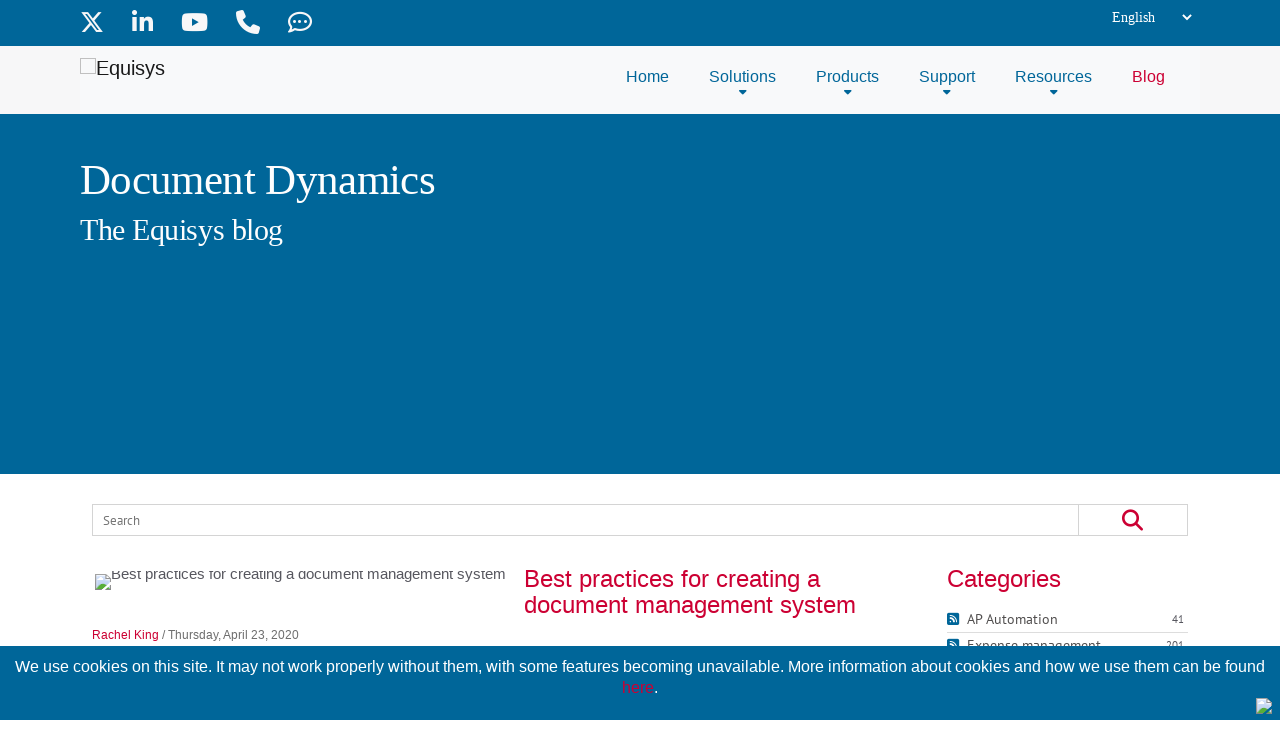

--- FILE ---
content_type: text/html; charset=utf-8
request_url: https://www.equisys.com/blog/acat/1/archive/4-2020
body_size: 113506
content:
<!DOCTYPE html>
<html  lang="en-US" dir="ltr">
<head id="Head"><meta content="text/html; charset=UTF-8" http-equiv="Content-Type" />
<title>
	Blog - Product Updates and Helpful Articles | Equisys
</title><meta id="MetaDescription" name="description" content="Equisys blog - get the latest news on Zetadocs, Zetafax and Timemaster, in addition to industry news on Business Central and digital transformation." /><meta id="MetaKeywords" name="keywords" content="Equisys Blog, Zetadocs Expenses, Zetadocs for NAV, Zetafax, Dynamics, Expense management for business, document management blog, expense management blog, fax blog, resource center,, document dynamics, blog, blog posts, Equisys, professional services blog, fax server software blog, Zetadocs updates " /><meta id="MetaRobots" name="robots" content="INDEX, FOLLOW" /><link href="/DependencyHandler.axd/707ff12ebf61b4898180deccbb559bdc/564/css" type="text/css" rel="stylesheet"/><link href="https://cdn.jsdelivr.net/npm/slick-carousel@1.8.1/slick/slick.css" type="text/css" rel="stylesheet"/><link href="https://cdn.jsdelivr.net/npm/slick-carousel@1.8.1/slick/slick-theme.css" type="text/css" rel="stylesheet"/><link href="/fonts/fontawesome/css/all.min.css?v=6.4.2a" type="text/css" rel="stylesheet"/><link href="/DependencyHandler.axd/11d3966e2db49de8896001844600aa89/564/css" type="text/css" rel="stylesheet"/><script src="/DependencyHandler.axd/9b9b65894730c0872688cd50bc84b6fa/564/js" type="text/javascript"></script><script type="text/javascript">var loc = "https://analytics-eu.clickdimensions.com/equisyscom-a44jj/pages/";</script>
<script type="text/javascript" src="https://az551914.vo.msecnd.net/web/v10/CDWidget.js"></script>
<script type="application/ld+json">{
	"@context": "http://schema.org",
	"@type": "WebPage",
	"mainEntityOfPage": {
	  "@type": "WebPage",
	  "@id": "https://www.equisys.com/blog"
	},
	"headline": "A series of blog pages about Equisys products",
	"image": {
		"@type": "ImageObject",
		"image": "https://www.equisys.com/img/images/ZetadocsDelivery_LVN_web_400x191.png"
	  },
	"datePublished": "2025-12-17T14:52:00.0000000",
	"dateModified": "2026-01-14T15:46:27.4130000",
	"author": {
	  "@type": "Person",
	  "name": "Graeme Farquhar"
	},
	 "publisher": {
	  "@type": "Organization",
	  "name": "Equisys",
	"address": {
	  "@type": "PostalAddress",
	  "streetAddress": "124 City Road",
	  "addressLocality": "London",
	  "postalCode": "EC1V 2NX",
	  "addressCountry": "UK"
	},
	"telephone": "+44 (0)20 7203 4000",
	"url": "https://www.equisys.com",	  
	  
	  "logo": {
		"@type": "ImageObject",
		"url": "https://www.equisys.com/Portals/0/Logos/Equisys-Logo-256x64.png?ver=fRqXm_p0m8IGjCwAltnS7Q%3d%3d"
	  }
	},
	"description": "A series of blog pages about Equisys products."
  }
  </script><link rel='icon' href='/Portals/0/Icons/favicon.ico?ver=S-9oZpxcWKXjNuN9ptZK0w%3d%3d' type='image/x-icon' /><meta name="eds__GmapsInitData" content="{&quot;instanceGlobal&quot;:&quot;EasyDnnSolutions1_1_instance&quot;,&quot;google&quot;:{&quot;maps&quot;:{&quot;api&quot;:{&quot;key&quot;:&quot;&quot;,&quot;libraries&quot;:[&quot;geometry&quot;,&quot;places&quot;]}}}}" /><!-- BEGIN WillStrohl.Injection Header Injections --><script nomodule>window.MSInputMethodContext && document.documentMode && document.write('<link rel="stylesheet" href="/Bootstrap/bootstrap5dist//css/bootstrap-ie11.min.css"><script src="https://cdn.jsdelivr.net/combine/npm/bootstrap@5.0.0-beta2/dist/js/bootstrap.bundle.min.js,npm/ie11-custom-properties@4,npm/element-qsa-scope@1"><\/script><script crossorigin="anonymous" src="https://polyfill.io/v3/polyfill.min.js?features=default%2CNumber.parseInt%2CNumber.parseFloat%2CArray.prototype.find%2CArray.prototype.includes"><\/script>');</script><link rel="apple-touch-icon" sizes="57x57" href="/portals/0/apple-touch-icon-57x57.png">
<link rel="apple-touch-icon" sizes="60x60" href="/portals/0/apple-touch-icon-60x60.png">
<link rel="apple-touch-icon" sizes="72x72" href="/portals/0/apple-touch-icon-72x72.png">
<link rel="apple-touch-icon" sizes="76x76" href="/portals/0/apple-touch-icon-76x76.png">
<link rel="apple-touch-icon" sizes="114x114" href="/portals/0/apple-touch-icon-114x114.png">
<link rel="apple-touch-icon" sizes="120x120" href="/portals/0/apple-touch-icon-120x120.png">
<link rel="apple-touch-icon" sizes="144x144" href="/portals/0/apple-touch-icon-144x144.png">
<link rel="apple-touch-icon" sizes="152x152" href="/portals/0/apple-touch-icon-152x152.png">
<link rel="apple-touch-icon" sizes="180x180" href="/portals/0/apple-touch-icon-180x180.png">
<link rel="icon" type="image/png" href="/portals/0/favicon-32x32.png" sizes="32x32">
<link rel="icon" type="image/png" href="/portals/0/android-chrome-192x192.png" sizes="192x192">
<link rel="icon" type="image/png" href="/portals/0/favicon-96x96.png" sizes="96x96">
<link rel="icon" type="image/png" href="/portals/0/favicon-16x16.png" sizes="16x16">
<link rel="manifest" href="/portals/0/manifest.json">
<link rel="mask-icon" href="/portals/0/safari-pinned-tab.svg" color="#5bbad5">
<meta name="msapplication-TileColor" content="#da532c">
<meta name="msapplication-TileImage" content="/portals/0/mstile-144x144.png">
<meta name="theme-color" content="#ffffff"><!-- Google Tag Manager -->
<script>(function(w,d,s,l,i){w[l]=w[l]||[];w[l].push({'gtm.start':
new Date().getTime(),event:'gtm.js'});var f=d.getElementsByTagName(s)[0],
j=d.createElement(s),dl=l!='dataLayer'?'&l='+l:'';j.async=true;j.src=
'https://www.googletagmanager.com/gtm.js?id='+i+dl;f.parentNode.insertBefore(j,f);
})(window,document,'script','dataLayer','GTM-KQ622S9');</script>
<!-- End Google Tag Manager --><!-- END WillStrohl.Injection Header Injections -->     
        
								<!-- Global site tag (gtag.js) - Google Analytics -->
					<script async src="https://www.googletagmanager.com/gtag/js?id=UA-920426-1"></script>
					<script>
					  window.dataLayer = window.dataLayer || [];
					  function gtag(){dataLayer.push(arguments);}
					  gtag('js', new Date());

					  gtag('config', 'UA-920426-1', {
					  cookie_flags: 'max-age=7200;secure;samesite=none'
					});
					</script>
        
		  <meta name="viewport" content="width=device-width, initial-scale=1.0, maximum-scale=2.0, user-scalable=1, minimal-ui" /><meta name="apple-mobile-web-app-title" content="Equisys" /><meta name="application-name" content="Equisys" /><meta name="msapplication-TileColor" content="#f7f7f8" /><meta name="msapplication-TileImage" content="/mstile-144x144.png?v=rMMPE0plGJ" /><meta name="theme-color" content="#006699" /></head>
<body id="Body">

    <form method="post" action="/blog/acat/1/archive/4-2020" onsubmit="javascript:return WebForm_OnSubmit();" id="Form" enctype="multipart/form-data">
<div class="aspNetHidden">
<input type="hidden" name="__EVENTTARGET" id="__EVENTTARGET" value="" />
<input type="hidden" name="__EVENTARGUMENT" id="__EVENTARGUMENT" value="" />
<input type="hidden" name="__LASTFOCUS" id="__LASTFOCUS" value="" />
<input type="hidden" name="__VIEWSTATE" id="__VIEWSTATE" value="s0tBmk3yGg26ziDt/cddQAeQYSjVajoVsOlaI9iZADpfzTG3tfJR1wzy2vkcvew7R7DM0Wdn6YczaTrqCUbiBZDpwfd6f0KiCT0BP0ZxtOaoCYUipeDmyNO08JPEPe/mfyxEwaxuBj6bLh5KfFdbsuno3q6xXh+ix7IYMM4vRIysk9/ziZ5IXAtddbEnqdmnu6OuH684GwPSOFgl0QBKjFyUbolR9eR1VRMxhBQYifphW+zmNCp23tBnz+YLJY96UUc4T9u2jSYmFV4ao6VSt/rKs/HAjjFBkgB34Uy/eu4vEPXpZQ1wA++NapSFLT4EJocUGdJphGyzf/6+SaFFSvxrDULLWje8A/6Wk5t9hnwX8q0xk3ysN82Ni/sKkAGEt3e9PNef+bb18y46jPrkgITYRGpwlVacv91rumXhrL/3f0tTS4bfufGh1lC8StnBVq02ByUQtr3sXJJX1oo1QW4RRmXPcw9L/PBa6gDpzqsPO1Sc7w6tm/7/6fFPUYcYytfvOXgq8zEwvHEWOXttnX8CF720v5VW0hp3sJcR6UuaCCFLk9YWicwsdkrin05vHzodTxCtxaFbfA3G7au825F5LL5o50O97ilxGEZHu2XLttT4e8Bns4j3HlUCFCgiLhW5gYJww/Ecj21r3Be4Pzt7zIs+sew2WfrvDFmROLi8Grl2i5Nq7DOC1y+QLCPbJm/1EIqT7zqmLUrWnr/7Vw3rks8MlkwZjuppJ9HktqBg2CekDx5eIorvGSx9DyQBjH5qsHlge3VyS0OOTUUSXP5rjEj4jFIB/k2LKMxTwmfEMrTZ9cVZc5AOyn4FvRUpBrcpmBZlwsrYurwtVF6IYzoZ345gL2edBQcbWDiaVz1XFhGHfB4i/GHPBy1zIHnkszde2I3OqnsTmoQcDeXkRiVglWGpG84zCl/DkF3tNuMM0hubtR2U2Ghy0pDTZ1DvY1OWouwqcLCH47UMZcU/ntJcEnRLFPyB/Psm2gbg3w68m67qgLJ599tK3BGhadJR7w7RRV08u++ZdFB3jRglv73y/+SWH1Xsv2eBMtCIjxHOWCCK9Uohqzdx1WD24fBANMR5qV+WgF4mjVUwUvpbyXEpBix1F2hsywohPaM4VKPiq4d1ckG/0D1i3u/XCLet4w1Hr7BVjhiAiZ2IHeddnk4XYdIurPAwbAN3q8uj5HSop9bOeOcrG1Fh/E29/Bclkh19oq5QjbYU+6z7NPLipxCo0kE4nMqpTlZEloXzwEHdp/YzrfBQ0/yzyYmKkwEvGkrl7qyWglFLGLrMS7BRWG2V2LU=" />
</div>

<script type="text/javascript">
//<![CDATA[
var theForm = document.forms['Form'];
if (!theForm) {
    theForm = document.Form;
}
function __doPostBack(eventTarget, eventArgument) {
    if (!theForm.onsubmit || (theForm.onsubmit() != false)) {
        theForm.__EVENTTARGET.value = eventTarget;
        theForm.__EVENTARGUMENT.value = eventArgument;
        theForm.submit();
    }
}
//]]>
</script>


<script src="/WebResource.axd?d=pynGkmcFUV123Dtwx_lfpyQPBb1p1p8Zv9IHPDoawDJ0GYQ24-anwfunwOc1&amp;t=638901572248157332" type="text/javascript"></script>


<script src="/ScriptResource.axd?d=nv7asgRUU0tt0E5b94tQcFCG4Qpb1CvYBswNL0Y4xWLnjSbOpKXPueBsGIoAcJuHCq-jEEiX2ObRmpU0W1hiYyTr4d4M8w7qdSH4hWGsJqHGOcpUiWaRVrIeIvc1&amp;t=ffffffff93d1c106" type="text/javascript"></script>
<script src="/ScriptResource.axd?d=NJmAwtEo3IpCS-RJAa_SUB0T8nEI6ykpe-RMihMSO-rTU9cOeM48_CYElfS3pEKno-IVXsGcfjmFuGjYNeVQP0HeLVaR5yvuhrYjNvnb_1B54naOoqZIWcyMVZDN_trMhdoAyQ2&amp;t=5c0e0825" type="text/javascript"></script>
<script src="/ScriptResource.axd?d=dwY9oWetJoIjGXkJjkjK6wHuf92SZwRNjVeL3zVpgcw6RyaMGYjSCu6oJDLYDXOWCUE5qHIaa1GHIubcvLyPP5ECRKo-NAtkztlH5bdE400Kqds0Evlz9cj7h6Zrowij_Q_a70cl1Krl0c8W0&amp;t=5c0e0825" type="text/javascript"></script>
<script type="text/javascript">
//<![CDATA[
function WebForm_OnSubmit() {
if (typeof(ValidatorOnSubmit) == "function" && ValidatorOnSubmit() == false) return false;
return true;
}
//]]>
</script>

<div class="aspNetHidden">

	<input type="hidden" name="__VIEWSTATEGENERATOR" id="__VIEWSTATEGENERATOR" value="CA0B0334" />
	<input type="hidden" name="__VIEWSTATEENCRYPTED" id="__VIEWSTATEENCRYPTED" value="" />
	<input type="hidden" name="__EVENTVALIDATION" id="__EVENTVALIDATION" value="EO66SgMB9bINmy30ESO1F7dIgg7YHN5yHTZh+opiJu0JJmjMOgPmW6dscFMaVlACmLle1Gl3HIjd+wLMzVXKnPP/HqRItfhvDFEsKPLjTgBL2iFrmO8PuRafOXQsWIyCrx+0mj6mpGMx6Xv1hf7OrRIvl/tqy5RVzjLlqOKnx3OoPW1fhekFIgeezblt4AWr0wPuPVzROLd3y36UWRmubP8+HKHj9Nj3gqRZHmnfAhMuuxBX30UcmVexpNWPHelUlAA/EnKMvU0srxVrMzRRZMkSFHx4NOes2Ijc1dH922ZB1PVNITFv4Dv/KZNPK0oRpyyaUb9al46R3EuBjhnElHv0wn+wdnE0HrvQ4Nlj64kuzwqR" />
</div><script src="/DependencyHandler.axd/05139432bb4c090e27a3bd857fe20780/564/js" type="text/javascript"></script><script src="https://cdn.jsdelivr.net/npm/slick-carousel@1.8.1/slick/slick.min.js" type="text/javascript"></script><script src="/DependencyHandler.axd/f41fc42265f8c4eac3cc3775dfa700a4/564/js" type="text/javascript"></script>
<script type="text/javascript">
//<![CDATA[
Sys.WebForms.PageRequestManager._initialize('ScriptManager', 'Form', ['tdnn$ctr946$ViewEasyDNNNewsSearch$upSearch','dnn_ctr946_ViewEasyDNNNewsSearch_upSearch'], [], [], 5400, '');
//]]>
</script>

        
        
            
<meta Name="theme-color" Content="#006699" />


<!-- EQ added favicons -->






<!-- EQ end -->



<!-- <link href="https://cdn.jsdelivr.net/npm/bootstrap@5.0.1/dist/css/bootstrap.min.css" rel="stylesheet" integrity="sha384-+0n0xVW2eSR5OomGNYDnhzAbDsOXxcvSN1TPprVMTNDbiYZCxYbOOl7+AMvyTG2x" crossorigin="anonymous">
<script src="https://cdn.jsdelivr.net/npm/bootstrap@5.0.1/dist/js/bootstrap.bundle.min.js" integrity="sha384-gtEjrD/SeCtmISkJkNUaaKMoLD0//ElJ19smozuHV6z3Iehds+3Ulb9Bn9Plx0x4" crossorigin="anonymous"></script>
 -->
<!--CDF(Css|/Bootstrap/bootstrap5dist/css/bootstrap.min.css|DnnPageHeaderProvider|100)-->

<!--CDF(Javascript|https://cdn.jsdelivr.net/npm/slick-carousel@1.8.1/slick/slick.min.js|DnnBodyProvider|100)-->

<!--CDF(Css|https://cdn.jsdelivr.net/npm/slick-carousel@1.8.1/slick/slick.css|DnnPageHeaderProvider|100)-->
<!--CDF(Css|https://cdn.jsdelivr.net/npm/slick-carousel@1.8.1/slick/slick-theme.css|DnnPageHeaderProvider|100)-->

<!--CDF(Css|/fonts/fontawesome/css/all.min.css?v=6.4.2a|DnnPageHeaderProvider|100)-->

<!--CDF(Javascript|/Portals/_default/skins/equisysskins/../Common/js/jquery.sticky.js|DnnBodyProvider|100)-->
<!--CDF(Javascript|/Portals/_default/skins/equisysskins/../Common/js/jquery.stellar.min.js|DnnBodyProvider|100)-->

<!--CDF(Javascript|/Portals/_default/skins/equisysskins/../Common/js/fit.text.js|DnnBodyProvider|100)-->
<!--CDF(Javascript|/Portals/_default/skins/equisysskins/../Common/js/waypoints.min.js|DnnBodyProvider|100)-->


<!--CDF(Javascript|/Portals/_default/skins/equisysskins/../Common/js/bootstrap-tabcollapse.js|DnnBodyProvider|100)-->
<!--CDF(Javascript|/equisys_js/cookie.min.js|DnnBodyProvider|100)-->
<!--CDF(Javascript|/Portals/_default/skins/equisysskins/../Common/js/common.js|DnnBodyProvider|100)-->


<!--CDF(Javascript|/Portals/_default/skins/equisysskins/../Common/js/moment.js|DnnBodyProvider|100)-->
<!--CDF(Javascript|/Portals/_default/skins/equisysskins/../Common/js/moment-timezone-with-data.js|DnnBodyProvider|100)-->

<!--CDF(Javascript|/fancybox/fancybox357/dist/jquery.fancybox.js|DnnBodyProvider|100)-->
<!--CDF(Javascript|/fancybox/fancybox357/dist/fancybox_helpers.js|DnnBodyProvider|100)--> 

   



<!-- EQ cookies warning -->
<div class="navbar fixed-bottom" id="CookiesAlertPanel" style="display:none;">
        <span style="padding:0px;float:left;" onclick="CookiesAlert()">We use cookies on this site. It may not work properly without them, with some features becoming unavailable. More information about cookies and how we use them can be found <a href="/cookies" alt="cookies">here</a>.</span>
        <img id="CloseCookiesAlertPanel" src="/Portals/_default/skins/equisysskins//images/X-Close.gif" style="float:right; height:12px; width:14px;" onclick="CookiesAlert()" alt="cookiesalert" />
        <div style="clear:both;"></div>
</div>
<!-- EQ end -->

<!-- T-Worx Aquae Green Skins | Home Skin | 01.00.02 -->
<div class="BGTable aquaeSkins homePage" style="overflow: hidden;">
  <div class="topMain">
    <div class="siteWidth">
      <div class="loginMain">
        <!-- EQ remove login -->
        <!-- 
<div id="dnn_dnnUSER_registerGroup" class="registerGroup">
    <ul class="buttonGroup">
        
        
    	<li class="userDisplayName"><a id="dnn_dnnUSER_enhancedRegisterLink" title="Register" class="Logintxt" rel="nofollow" href="https://www.equisys.com/Register?returnurl=https%3a%2f%2fwww.equisys.com%2fblog">Register</a></li>
                                               
    </ul>
</div> -->
        <!-- 
<div id="dnn_dnnLOGIN_loginGroup" class="loginGroup">
    <a id="dnn_dnnLOGIN_enhancedLoginLink" title="Login" class="Logintxt" rel="nofollow" onclick="this.disabled=true;" href="https://www.equisys.com/Login?returnurl=%2fblog%2facat%2f1%2farchive%2f4-2020">Login</a>
</div> -->
        <!-- EQ end -->
      </div>

      <div class="searchMain"> <a class="searchButtonClose searchClose"><i class="fas fa-times"></i></a>
        <span id="dnn_dnnSEARCH_ClassicSearch">
    
    
    <span class="searchInputContainer" data-moreresults="See More Results" data-noresult="No Results Found">
        <input name="dnn$dnnSEARCH$txtSearch" type="text" maxlength="255" size="20" id="dnn_dnnSEARCH_txtSearch" class="NormalTextBox" aria-label="Search" autocomplete="off" placeholder="Search..." />
        <a class="dnnSearchBoxClearText" title="Clear search text"></a>
    </span>
    <a id="dnn_dnnSEARCH_cmdSearch" class="SearchInput" href="javascript:__doPostBack(&#39;dnn$dnnSEARCH$cmdSearch&#39;,&#39;&#39;)"><i class="fas fa-search"></i></a>
</span>


<script type="text/javascript">
    $(function() {
        if (typeof dnn != "undefined" && typeof dnn.searchSkinObject != "undefined") {
            var searchSkinObject = new dnn.searchSkinObject({
                delayTriggerAutoSearch : 400,
                minCharRequiredTriggerAutoSearch : 2,
                searchType: 'S',
                enableWildSearch: true,
                cultureCode: 'en-US',
                portalId: -1
                }
            );
            searchSkinObject.init();
            
            
            // attach classic search
            var siteBtn = $('#dnn_dnnSEARCH_SiteRadioButton');
            var webBtn = $('#dnn_dnnSEARCH_WebRadioButton');
            var clickHandler = function() {
                if (siteBtn.is(':checked')) searchSkinObject.settings.searchType = 'S';
                else searchSkinObject.settings.searchType = 'W';
            };
            siteBtn.on('change', clickHandler);
            webBtn.on('change', clickHandler);
            
            
        }
    });
</script>

      </div>
      <div id="dnn_TopBarPane" class="TopBarPane myPane"><div class="DnnModule DnnModule-DNN_HTML DnnModule-692 DnnVersionableControl"><a name="692"></a>
<!-- T-Worx Aquae Green Containers | No Title No Pad Container | 01.00.02 -->
<div id="dnn_ctr692_ContentPane" class="GreenCont noPad"><!-- Start_Module_692 --><div id="dnn_ctr692_ModuleContent" class="DNNModuleContent ModDNNHTMLC">
	<div id="dnn_ctr692_HtmlModule_lblContent" class="Normal">
	<div id="social-icons">
<ul class="social">
 <li><a href="https://www.twitter.com/equisysplc" target="_blank" title="Twitter"><i class="fa-brands fa-x-twitter"></i></a></li>
 <li><a href="http://www.linkedin.com/company/equisys" target="_blank" title="Linkedin"><i class="fa-brands fa-linkedin-in"></i></a></li>
 <li><a href="http://www.youtube.com/user/equisysplc" target="_blank" title="youtube"><i class="fa-brands fa-youtube"></i></a></li>
 <li><a href="/Contact" title="Contact"><i class="fas fa-phone"></i></a></li>
 <li><a href="/Blog" title="Blog"><i class="far fa-comment-dots"></i></a></li>
</ul>
</div>

</div>

</div><!-- End_Module_692 --></div>
<div class="clearfix"></div>
</div></div>
	  	  		      <div class="language position-absolute top-0 end-0">
                        <div class="language-object" >
<select name="dnn$LANGUAGE1$selectCulture" onchange="javascript:setTimeout(&#39;__doPostBack(\&#39;dnn$LANGUAGE1$selectCulture\&#39;,\&#39;\&#39;)&#39;, 0)" id="dnn_LANGUAGE1_selectCulture" class="NormalTextBox">
	<option selected="selected" value="en-US">English (United States)</option>
	<option value="fr-FR">Fran&#231;ais (France)</option>
	<option value="da-DK">Dansk (Danmark)</option>
	<option value="de-DE">Deutsch (Deutschland)</option>
	<option value="es-ES">Espa&#241;ol (Espa&#241;a, Alfabetizaci&#243;n Internacional)</option>
	<option value="nl-NL">Nederlands (Nederland)</option>
	<option value="sv-SE">Svenska (Sverige)</option>

</select>

</div>
                    </div>	 

      <div class="clearfix"></div>
    </div>
  </div>
 
 <!-- Menu Panel -->
  <header>
	<div class="headerMain">
      <div class="siteWidth">
		<nav class="navbar navbar-expand-md navbar-light bg-light" style="padding-top:0px; padding-bottom:0px;">
			<div class="container-fluid"  style="padding-left:0px;">
				<div class="logoMain">
					<a class="navbar-brand" id="dnn_dnnLOGO_hypLogo" title="Equisys" href="https://www.equisys.com/"><img id="dnn_dnnLOGO_imgLogo" src="/Portals/_default/skins/equisysskins//images/menu-logo.png" alt="Equisys" /></a>
					

				</div>


				<button class="navbar-toggler" type="button" data-bs-toggle="collapse" data-bs-target="#mobileMenu" aria-controls="navbarSupportedContent" aria-expanded="false" aria-label="Toggle navigation">
					<i class="fas fa-bars"></i>
				</button>

				<div class="menuMain">
					<div class="menuMainInner collapse navbar-collapse" id="navbarSupportedContent">
						<div id="dnnMenu">
 <ul class="rootMenu">
	<li class="item first">
		
			<a href="https://www.equisys.com/"><div><div>Home</div></div></a>
		
	</li>

	<li class="item haschild">
		
			<a href="https://www.equisys.com/Solutions/Overview"><div><div>Solutions</div></div></a>
		
        <div class="subMenu">
			<ul>
				 
	<li class="item first haschild">
		
			<a href="https://www.equisys.com/Solutions/AP-automation/Overview"><div>AP automation</div></a>
		
	    <div class="subMenuRight">
			 <ul>
				 
	<li class="item first">
		
			<a href="https://www.equisys.com/Solutions/AP-automation/Overview"><div>Overview</div></a>
		
	</li>

	<li class="item">
		
			<a href="https://www.equisys.com/Solutions/AP-automation/Smart-invoice-capture"><div>Smart invoice capture</div></a>
		
	</li>

	<li class="item">
		
			<a href="https://www.equisys.com/Solutions/AP-automation/Automatic-order-matching"><div>Automatic order matching</div></a>
		
	</li>

	<li class="item last">
		
			<a href="https://www.equisys.com/Solutions/AP-automation/Simple-invoice-approval"><div>Simple invoice approval</div></a>
		
	</li>

			 </ul>
			 <div class="clearfix"></div>
	     </div>
		
	</li>

	<li class="item haschild">
		
			<a href="https://www.equisys.com/Solutions/Expense-management/Overview"><div>Expense management</div></a>
		
	    <div class="subMenuRight">
			 <ul>
				 
	<li class="item first">
		
			<a href="https://www.equisys.com/Solutions/Expense-management/Overview"><div>Overview</div></a>
		
	</li>

	<li class="item">
		
			<a href="https://www.equisys.com/Solutions/Expense-management/Smart-expense-capture"><div>Smart expense capture</div></a>
		
	</li>

	<li class="item">
		
			<a href="https://www.equisys.com/Solutions/Expense-management/Control-expense-spend"><div>Control expense spend</div></a>
		
	</li>

	<li class="item last">
		
			<a href="https://www.equisys.com/Solutions/Expense-management/Seamlessly-integrated"><div>Seamlessly integrated</div></a>
		
	</li>

			 </ul>
			 <div class="clearfix"></div>
	     </div>
		
	</li>

	<li class="item haschild">
		
			<a href="https://www.equisys.com/Solutions/Document-management/Overview"><div>Document management</div></a>
		
	    <div class="subMenuRight">
			 <ul>
				 
	<li class="item first">
		
			<a href="https://www.equisys.com/Solutions/Document-management/Overview"><div>Overview</div></a>
		
	</li>

	<li class="item">
		
			<a href="https://www.equisys.com/solutions/Sales-Order-Processing"><div>Sales order processing</div></a>
		
	</li>

	<li class="item">
		
			<a href="https://www.equisys.com/solutions/Electronic-Invoicing"><div>Electronic invoicing</div></a>
		
	</li>

	<li class="item">
		
			<a href="https://www.equisys.com/Solutions/Collections-Management"><div>Collections management</div></a>
		
	</li>

	<li class="item">
		
			<a href="https://www.equisys.com/Solutions/Remittance-Advice"><div>Remittance advice</div></a>
		
	</li>

	<li class="item last">
		
			<a href="https://www.equisys.com/Solutions/Journal-document-processing"><div>Journal document processing</div></a>
		
	</li>

			 </ul>
			 <div class="clearfix"></div>
	     </div>
		
	</li>

	<li class="item last haschild">
		
			<a href="https://www.equisys.com/Solutions/Fax-and-PSA/Overview"><div>Fax and PSA</div></a>
		
	    <div class="subMenuRight">
			 <ul>
				 
	<li class="item first">
		
			<a href="https://www.equisys.com/Solutions/Fax-and-PSA/Overview"><div>Overview</div></a>
		
	</li>

	<li class="item">
		
			<a href="https://www.equisys.com/Solutions/Fax-and-PSA/Desktop-faxing"><div>Faxing</div></a>
		
	</li>

	<li class="item">
		
			<a href="https://www.equisys.com/Solutions/Fax-and-PSA/Professional-Services-Automation"><div>Professional Services Automation</div></a>
		
	</li>

	<li class="item">
		
			<a href="https://www.equisys.com/Products/Timemaster/Time-and-expenses"><div>Time Recording</div></a>
		
	</li>

	<li class="item last">
		
			<a href="https://www.equisys.com/Solutions/Industry"><div>Solutions by Industry</div></a>
		
	</li>

			 </ul>
			 <div class="clearfix"></div>
	     </div>
		
	</li>

			</ul>
			<div class="clearfix"></div>
         </div>
		
	</li>

	<li class="item haschild">
		
			<a href="https://www.equisys.com/Products/Overview"><div><div>Products</div></div></a>
		
        <div class="subMenu">
			<ul>
				 
	<li class="item first haschild">
		
			<a href="https://www.equisys.com/Products/Zetadocs/Overview"><div>Zetadocs</div></a>
		
	    <div class="subMenuRight">
			 <ul>
				 
	<li class="item first">
		
			<a href="https://www.equisys.com/Products/Zetadocs/Overview"><div>Overview</div></a>
		
	</li>

	<li class="item">
		
			<a href="https://www.equisys.com/Products/Zetadocs/Zetadocs-Express"><div>Zetadocs Express</div></a>
		
	</li>

	<li class="item">
		
			<a href="https://www.equisys.com/Products/Zetadocs/Zetadocs-Delivery"><div>Zetadocs Delivery</div></a>
		
	</li>

	<li class="item">
		
			<a href="https://www.equisys.com/Products/Zetadocs/Zetadocs-Capture"><div>Zetadocs Capture</div></a>
		
	</li>

	<li class="item">
		
			<a href="https://www.equisys.com/Products/Zetadocs/Zetadocs-Approvals"><div>Zetadocs Approvals</div></a>
		
	</li>

	<li class="item last">
		
			<a href="https://www.equisys.com/Products/Zetadocs/Zetadocs-Expenses"><div>Zetadocs Expenses</div></a>
		
	</li>

			 </ul>
			 <div class="clearfix"></div>
	     </div>
		
	</li>

	<li class="item haschild">
		
			<a href="https://www.equisys.com/Products/Zetadocs/Overview"><div>Zetadocs (options)</div></a>
		
	    <div class="subMenuRight">
			 <ul>
				 
	<li class="item first">
		
			<a href="https://www.equisys.com/Products/Zetadocs/Online-events"><div>Online events</div></a>
		
	</li>

	<li class="item">
		
			<a href="https://www.equisys.com/Products/Zetadocs-options/FAQs"><div>FAQs</div></a>
		
	</li>

	<li class="item">
		
			<a href="https://www.equisys.com/Products/Zetadocs-options/Technical-information"><div>Technical information</div></a>
		
	</li>

	<li class="item">
		
			<a href="https://www.equisys.com/Products/Zetadocs-options/Implementation-services"><div>Implementation services</div></a>
		
	</li>

	<li class="item last">
		
			<a href="https://www.equisys.com/Products/Zetadocs/Coming-soon"><div>Coming soon</div></a>
		
	</li>

			 </ul>
			 <div class="clearfix"></div>
	     </div>
		
	</li>

	<li class="item last haschild">
		
			<a href="https://www.equisys.com/Products/Zetafax"><div>Other products</div></a>
		
	    <div class="subMenuRight">
			 <ul>
				 
	<li class="item first">
		
			<a href="https://www.equisys.com/Products/Zetafax"><div>Fax server</div></a>
		
	</li>

	<li class="item">
		
			<a href="https://www.equisys.com/Products/Zetafax/FoIP"><div>Fax over IP</div></a>
		
	</li>

	<li class="item">
		
			<a href="https://www.equisys.com/Products/Zetafax/Virtualization"><div>Virtualization</div></a>
		
	</li>

	<li class="item">
		
			<a href="https://www.equisys.com/Products/Timemaster/Overview"><div>Timemaster</div></a>
		
	</li>

	<li class="item">
		
			<a href="https://www.equisys.com/Products/Timemaster/Overview"><div>Overview</div></a>
		
	</li>

	<li class="item last">
		
			<a href="https://www.equisys.com/Products/Timemaster/Whats-New"><div>What&#39;s new</div></a>
		
	</li>

			 </ul>
			 <div class="clearfix"></div>
	     </div>
		
	</li>

			</ul>
			<div class="clearfix"></div>
         </div>
		
	</li>

	<li class="item haschild">
		
			<a href="https://www.equisys.com/Support/Overview"><div><div>Support</div></div></a>
		
        <div class="subMenu">
			<ul>
				 
	<li class="item first haschild">
		
			<a href="https://www.equisys.com/Support/Zetadocs/Overview"><div>Zetadocs</div></a>
		
	    <div class="subMenuRight">
			 <ul>
				 
	<li class="item first">
		
			<a href="https://www.equisys.com/Support/Zetadocs/Overview"><div>Overview</div></a>
		
	</li>

	<li class="item">
		
			<a href="https://www.equisys.com/Support/Getting-support"><div>Getting support</div></a>
		
	</li>

	<li class="item">
		
			<a href="https://www.equisys.com/support/technotes/category/zetadocs"><div>Search knowledgebase</div></a>
		
	</li>

	<li class="item">
		
			<a href="https://www.equisys.com/Support/Zetadocs/Documentation"><div>Documentation</div></a>
		
	</li>

	<li class="item">
		
			<a href="https://www.equisys.com/Support/Zetadocs/New-systems"><div>New systems</div></a>
		
	</li>

	<li class="item last">
		
			<a href="https://www.equisys.com/support/Updates?Product=Zetadocs&amp;Version=Current&amp;lang=EN"><div>Software updates</div></a>
		
	</li>

			 </ul>
			 <div class="clearfix"></div>
	     </div>
		
	</li>

	<li class="item haschild">
		
			<a href="https://www.equisys.com/Support/Zetafax/Overview"><div>Zetafax</div></a>
		
	    <div class="subMenuRight">
			 <ul>
				 
	<li class="item first">
		
			<a href="https://www.equisys.com/Support/Zetafax/Overview"><div>Overview</div></a>
		
	</li>

	<li class="item">
		
			<a href="https://www.equisys.com/Support/Getting-support?utm_term=zetafax"><div>Getting support</div></a>
		
	</li>

	<li class="item">
		
			<a href="https://www.equisys.com/support/technotes/category/zetafax"><div>Search knowledgebase</div></a>
		
	</li>

	<li class="item">
		
			<a href="https://www.equisys.com/Support/Zetafax/Documentation"><div>Documentation</div></a>
		
	</li>

	<li class="item">
		
			<a href="https://www.equisys.com/Support/Zetafax/New-systems"><div>New systems</div></a>
		
	</li>

	<li class="item last">
		
			<a href="https://www.equisys.com/support/Updates?Product=Zetafax&amp;Version=Current&amp;lang=EN"><div>Software updates</div></a>
		
	</li>

			 </ul>
			 <div class="clearfix"></div>
	     </div>
		
	</li>

	<li class="item last haschild">
		
			<a href="https://www.equisys.com/Support/Timemaster/Overview"><div>Timemaster</div></a>
		
	    <div class="subMenuRight">
			 <ul>
				 
	<li class="item first">
		
			<a href="https://www.equisys.com/Support/Timemaster/Overview"><div>Overview</div></a>
		
	</li>

	<li class="item">
		
			<a href="https://www.equisys.com/support/Timemaster/oricasecure/asp/login.asp"><div>Getting support</div></a>
		
	</li>

	<li class="item last">
		
			<a href="https://www.equisys.com/support/Timemaster/oricasecure/asp/login.asp"><div>Software updates</div></a>
		
	</li>

			 </ul>
			 <div class="clearfix"></div>
	     </div>
		
	</li>

			</ul>
			<div class="clearfix"></div>
         </div>
		
	</li>

	<li class="item haschild">
		
			<a href="https://www.equisys.com/Resources/Overview"><div><div>Resources</div></div></a>
		
        <div class="subMenu">
			<ul>
				 
	<li class="item first">
		
			<a href="https://www.equisys.com/Resources/Overview"><div>Overview</div></a>
		
	</li>

	<li class="item">
		
			<a href="https://www.equisys.com/Resources/AP-automation"><div>AP automation</div></a>
		
	</li>

	<li class="item">
		
			<a href="https://www.equisys.com/Resources/Expense-management"><div>Expense management</div></a>
		
	</li>

	<li class="item">
		
			<a href="https://www.equisys.com/Resources/Document-management"><div>Document management</div></a>
		
	</li>

	<li class="item">
		
			<a href="https://www.equisys.com/Partners/Find-a-partner"><div>Find a partner</div></a>
		
	</li>

	<li class="item last">
		
			<a href="https://www.equisys.com/Partners/Zetadocs/Become-a-partner"><div>Become a partner</div></a>
		
	</li>

			</ul>
			<div class="clearfix"></div>
         </div>
		
	</li>

	<li class="item last TWbreadcrumb TWselected">
		
			<a href="https://www.equisys.com/blog"><div><div>Blog</div></div></a>
		
	</li>
</ul>
</div>


							
<!-- 						<div class="d-flex dropdown">
							<a  data-bs-toggle="dropdown" href="#dropdownMenuLink" role="button" aria-controls="dropdownMenuLink">
								<h3><i class="fa fa-language" aria-hidden="true"></i></h3>
							</a>

						  <ul class="dropdown-menu" aria-labelledby="dropdownMenuLink">
								<li><a class="item dropdown-item" href="https://zetadocshull.equisys.com">english</a></li>
								<li><a class="item dropdown-item" href="https://zetadocshull.equisys.com/es-es">español</a></li>
								<li><a class="item dropdown-item" href="https://zetadocshull.equisys.com/fr-fr">français</a></li>
								<li><a class="item dropdown-item" href="https://zetadocshull.equisys.com/de-de">deutsche</a></li>
						  </ul>
						</div>	 -->					
					</div>
					
					

					
				</div>
				
				
			</div>
		</nav>
	</div>
	</div>

	
	
	
  </header>
  <div id="mobileMenu" class="collapse">
    <div class="mobileMenuInner">
      <div id="CollapseMenuMob">
	<ul>
		<li class="menuItem first">
		
			<a href="https://www.equisys.com/" >
				Home
			</a>
		
		</li>
	
		<li class="menuItem haschild">
		<span class="collapseArrow collapsed" data-bs-toggle="collapse" data-bs-target="#mobmenu200" data-parent="#CollapseMenuMob"></span>
			<a href="https://www.equisys.com/Solutions/Overview" >
				Solutions
			</a>
		
			<ul id="mobmenu200" class="collapse  subMenu">
			
		<li class="menuItem first haschild">
		<span class="collapseArrow collapsed" data-bs-toggle="collapse" data-bs-target="#mobmenu1231" data-parent="#CollapseMenuMob"></span>
			<a href="https://www.equisys.com/Solutions/AP-automation/Overview" >
				AP automation
			</a>
		
			<ul id="mobmenu1231" class="collapse  subMenu">
			
		<li class="menuItem first">
		
			<a href="https://www.equisys.com/Solutions/AP-automation/Overview" >
				Overview
			</a>
		
		</li>
	
		<li class="menuItem">
		
			<a href="https://www.equisys.com/Solutions/AP-automation/Smart-invoice-capture" >
				Smart invoice capture
			</a>
		
		</li>
	
		<li class="menuItem">
		
			<a href="https://www.equisys.com/Solutions/AP-automation/Automatic-order-matching" >
				Automatic order matching
			</a>
		
		</li>
	
		<li class="menuItem last">
		
			<a href="https://www.equisys.com/Solutions/AP-automation/Simple-invoice-approval" >
				Simple invoice approval
			</a>
		
		</li>
	
			</ul>
		
		</li>
	
		<li class="menuItem haschild">
		<span class="collapseArrow collapsed" data-bs-toggle="collapse" data-bs-target="#mobmenu257" data-parent="#CollapseMenuMob"></span>
			<a href="https://www.equisys.com/Solutions/Expense-management/Overview" >
				Expense management
			</a>
		
			<ul id="mobmenu257" class="collapse  subMenu">
			
		<li class="menuItem first">
		
			<a href="https://www.equisys.com/Solutions/Expense-management/Overview" >
				Overview
			</a>
		
		</li>
	
		<li class="menuItem">
		
			<a href="https://www.equisys.com/Solutions/Expense-management/Smart-expense-capture" >
				Smart expense capture
			</a>
		
		</li>
	
		<li class="menuItem">
		
			<a href="https://www.equisys.com/Solutions/Expense-management/Control-expense-spend" >
				Control expense spend
			</a>
		
		</li>
	
		<li class="menuItem last">
		
			<a href="https://www.equisys.com/Solutions/Expense-management/Seamlessly-integrated" >
				Seamlessly integrated
			</a>
		
		</li>
	
			</ul>
		
		</li>
	
		<li class="menuItem haschild">
		<span class="collapseArrow collapsed" data-bs-toggle="collapse" data-bs-target="#mobmenu584" data-parent="#CollapseMenuMob"></span>
			<a href="https://www.equisys.com/Solutions/Document-management/Overview" >
				Document management
			</a>
		
			<ul id="mobmenu584" class="collapse  subMenu">
			
		<li class="menuItem first">
		
			<a href="https://www.equisys.com/Solutions/Document-management/Overview" >
				Overview
			</a>
		
		</li>
	
		<li class="menuItem">
		
			<a href="https://www.equisys.com/solutions/Sales-Order-Processing" >
				Sales order processing
			</a>
		
		</li>
	
		<li class="menuItem">
		
			<a href="https://www.equisys.com/solutions/Electronic-Invoicing" >
				Electronic invoicing
			</a>
		
		</li>
	
		<li class="menuItem">
		
			<a href="https://www.equisys.com/Solutions/Collections-Management" >
				Collections management
			</a>
		
		</li>
	
		<li class="menuItem">
		
			<a href="https://www.equisys.com/Solutions/Remittance-Advice" >
				Remittance advice
			</a>
		
		</li>
	
		<li class="menuItem last">
		
			<a href="https://www.equisys.com/Solutions/Journal-document-processing" >
				Journal document processing
			</a>
		
		</li>
	
			</ul>
		
		</li>
	
		<li class="menuItem last haschild">
		<span class="collapseArrow collapsed" data-bs-toggle="collapse" data-bs-target="#mobmenu594" data-parent="#CollapseMenuMob"></span>
			<a href="https://www.equisys.com/Solutions/Fax-and-PSA/Overview" >
				Fax and PSA
			</a>
		
			<ul id="mobmenu594" class="collapse  subMenu">
			
		<li class="menuItem first">
		
			<a href="https://www.equisys.com/Solutions/Fax-and-PSA/Overview" >
				Overview
			</a>
		
		</li>
	
		<li class="menuItem">
		
			<a href="https://www.equisys.com/Solutions/Fax-and-PSA/Desktop-faxing" >
				Faxing
			</a>
		
		</li>
	
		<li class="menuItem">
		
			<a href="https://www.equisys.com/Solutions/Fax-and-PSA/Professional-Services-Automation" >
				Professional Services Automation
			</a>
		
		</li>
	
		<li class="menuItem">
		
			<a href="https://www.equisys.com/Products/Timemaster/Time-and-expenses" >
				Time Recording
			</a>
		
		</li>
	
		<li class="menuItem last">
		
			<a href="https://www.equisys.com/Solutions/Industry" >
				Solutions by Industry
			</a>
		
		</li>
	
			</ul>
		
		</li>
	
			</ul>
		
		</li>
	
		<li class="menuItem haschild">
		<span class="collapseArrow collapsed" data-bs-toggle="collapse" data-bs-target="#mobmenu317" data-parent="#CollapseMenuMob"></span>
			<a href="https://www.equisys.com/Products/Overview" >
				Products
			</a>
		
			<ul id="mobmenu317" class="collapse  subMenu">
			
		<li class="menuItem first haschild">
		<span class="collapseArrow collapsed" data-bs-toggle="collapse" data-bs-target="#mobmenu318" data-parent="#CollapseMenuMob"></span>
			<a href="https://www.equisys.com/Products/Zetadocs/Overview" >
				Zetadocs
			</a>
		
			<ul id="mobmenu318" class="collapse  subMenu">
			
		<li class="menuItem first">
		
			<a href="https://www.equisys.com/Products/Zetadocs/Overview" >
				Overview
			</a>
		
		</li>
	
		<li class="menuItem">
		
			<a href="https://www.equisys.com/Products/Zetadocs/Zetadocs-Express" >
				Zetadocs Express
			</a>
		
		</li>
	
		<li class="menuItem">
		
			<a href="https://www.equisys.com/Products/Zetadocs/Zetadocs-Delivery" >
				Zetadocs Delivery
			</a>
		
		</li>
	
		<li class="menuItem">
		
			<a href="https://www.equisys.com/Products/Zetadocs/Zetadocs-Capture" >
				Zetadocs Capture
			</a>
		
		</li>
	
		<li class="menuItem">
		
			<a href="https://www.equisys.com/Products/Zetadocs/Zetadocs-Approvals" >
				Zetadocs Approvals
			</a>
		
		</li>
	
		<li class="menuItem last">
		
			<a href="https://www.equisys.com/Products/Zetadocs/Zetadocs-Expenses" >
				Zetadocs Expenses
			</a>
		
		</li>
	
			</ul>
		
		</li>
	
		<li class="menuItem haschild">
		<span class="collapseArrow collapsed" data-bs-toggle="collapse" data-bs-target="#mobmenu618" data-parent="#CollapseMenuMob"></span>
			<a href="https://www.equisys.com/Products/Zetadocs/Overview" >
				Zetadocs (options)
			</a>
		
			<ul id="mobmenu618" class="collapse  subMenu">
			
		<li class="menuItem first">
		
			<a href="https://www.equisys.com/Products/Zetadocs/Online-events" >
				Online events
			</a>
		
		</li>
	
		<li class="menuItem">
		
			<a href="https://www.equisys.com/Products/Zetadocs-options/FAQs" >
				FAQs
			</a>
		
		</li>
	
		<li class="menuItem">
		
			<a href="https://www.equisys.com/Products/Zetadocs-options/Technical-information" >
				Technical information
			</a>
		
		</li>
	
		<li class="menuItem">
		
			<a href="https://www.equisys.com/Products/Zetadocs-options/Implementation-services" >
				Implementation services
			</a>
		
		</li>
	
		<li class="menuItem last">
		
			<a href="https://www.equisys.com/Products/Zetadocs/Coming-soon" >
				Coming soon
			</a>
		
		</li>
	
			</ul>
		
		</li>
	
		<li class="menuItem last haschild">
		<span class="collapseArrow collapsed" data-bs-toggle="collapse" data-bs-target="#mobmenu325" data-parent="#CollapseMenuMob"></span>
			<a href="https://www.equisys.com/Products/Zetafax" >
				Other products
			</a>
		
			<ul id="mobmenu325" class="collapse  subMenu">
			
		<li class="menuItem first">
		
			<a href="https://www.equisys.com/Products/Zetafax" >
				Fax server
			</a>
		
		</li>
	
		<li class="menuItem">
		
			<a href="https://www.equisys.com/Products/Zetafax/FoIP" >
				Fax over IP
			</a>
		
		</li>
	
		<li class="menuItem">
		
			<a href="https://www.equisys.com/Products/Zetafax/Virtualization" >
				Virtualization
			</a>
		
		</li>
	
		<li class="menuItem">
		
			<a href="https://www.equisys.com/Products/Timemaster/Overview" >
				Timemaster
			</a>
		
		</li>
	
		<li class="menuItem">
		
			<a href="https://www.equisys.com/Products/Timemaster/Overview" >
				Overview
			</a>
		
		</li>
	
		<li class="menuItem last">
		
			<a href="https://www.equisys.com/Products/Timemaster/Whats-New" >
				What&#39;s new
			</a>
		
		</li>
	
			</ul>
		
		</li>
	
			</ul>
		
		</li>
	
		<li class="menuItem haschild">
		<span class="collapseArrow collapsed" data-bs-toggle="collapse" data-bs-target="#mobmenu201" data-parent="#CollapseMenuMob"></span>
			<a href="https://www.equisys.com/Support/Overview" >
				Support
			</a>
		
			<ul id="mobmenu201" class="collapse  subMenu">
			
		<li class="menuItem first haschild">
		<span class="collapseArrow collapsed" data-bs-toggle="collapse" data-bs-target="#mobmenu313" data-parent="#CollapseMenuMob"></span>
			<a href="https://www.equisys.com/Support/Zetadocs/Overview" >
				Zetadocs
			</a>
		
			<ul id="mobmenu313" class="collapse  subMenu">
			
		<li class="menuItem first">
		
			<a href="https://www.equisys.com/Support/Zetadocs/Overview" >
				Overview
			</a>
		
		</li>
	
		<li class="menuItem">
		
			<a href="https://www.equisys.com/Support/Getting-support" >
				Getting support
			</a>
		
		</li>
	
		<li class="menuItem">
		
			<a href="https://www.equisys.com/support/technotes/category/zetadocs" >
				Search knowledgebase
			</a>
		
		</li>
	
		<li class="menuItem">
		
			<a href="https://www.equisys.com/Support/Zetadocs/Documentation" >
				Documentation
			</a>
		
		</li>
	
		<li class="menuItem">
		
			<a href="https://www.equisys.com/Support/Zetadocs/New-systems" >
				New systems
			</a>
		
		</li>
	
		<li class="menuItem last">
		
			<a href="https://www.equisys.com/support/Updates?Product=Zetadocs&amp;Version=Current&amp;lang=EN" >
				Software updates
			</a>
		
		</li>
	
			</ul>
		
		</li>
	
		<li class="menuItem haschild">
		<span class="collapseArrow collapsed" data-bs-toggle="collapse" data-bs-target="#mobmenu314" data-parent="#CollapseMenuMob"></span>
			<a href="https://www.equisys.com/Support/Zetafax/Overview" >
				Zetafax
			</a>
		
			<ul id="mobmenu314" class="collapse  subMenu">
			
		<li class="menuItem first">
		
			<a href="https://www.equisys.com/Support/Zetafax/Overview" >
				Overview
			</a>
		
		</li>
	
		<li class="menuItem">
		
			<a href="https://www.equisys.com/Support/Getting-support?utm_term=zetafax" >
				Getting support
			</a>
		
		</li>
	
		<li class="menuItem">
		
			<a href="https://www.equisys.com/support/technotes/category/zetafax" >
				Search knowledgebase
			</a>
		
		</li>
	
		<li class="menuItem">
		
			<a href="https://www.equisys.com/Support/Zetafax/Documentation" >
				Documentation
			</a>
		
		</li>
	
		<li class="menuItem">
		
			<a href="https://www.equisys.com/Support/Zetafax/New-systems" >
				New systems
			</a>
		
		</li>
	
		<li class="menuItem last">
		
			<a href="https://www.equisys.com/support/Updates?Product=Zetafax&amp;Version=Current&amp;lang=EN" >
				Software updates
			</a>
		
		</li>
	
			</ul>
		
		</li>
	
		<li class="menuItem last haschild">
		<span class="collapseArrow collapsed" data-bs-toggle="collapse" data-bs-target="#mobmenu315" data-parent="#CollapseMenuMob"></span>
			<a href="https://www.equisys.com/Support/Timemaster/Overview" >
				Timemaster
			</a>
		
			<ul id="mobmenu315" class="collapse  subMenu">
			
		<li class="menuItem first">
		
			<a href="https://www.equisys.com/Support/Timemaster/Overview" >
				Overview
			</a>
		
		</li>
	
		<li class="menuItem">
		
			<a href="https://www.equisys.com/support/Timemaster/oricasecure/asp/login.asp" >
				Getting support
			</a>
		
		</li>
	
		<li class="menuItem last">
		
			<a href="https://www.equisys.com/support/Timemaster/oricasecure/asp/login.asp" >
				Software updates
			</a>
		
		</li>
	
			</ul>
		
		</li>
	
			</ul>
		
		</li>
	
		<li class="menuItem haschild">
		<span class="collapseArrow collapsed" data-bs-toggle="collapse" data-bs-target="#mobmenu756" data-parent="#CollapseMenuMob"></span>
			<a href="https://www.equisys.com/Resources/Overview" >
				Resources
			</a>
		
			<ul id="mobmenu756" class="collapse  subMenu">
			
		<li class="menuItem first">
		
			<a href="https://www.equisys.com/Resources/Overview" >
				Overview
			</a>
		
		</li>
	
		<li class="menuItem">
		
			<a href="https://www.equisys.com/Resources/AP-automation" >
				AP automation
			</a>
		
		</li>
	
		<li class="menuItem">
		
			<a href="https://www.equisys.com/Resources/Expense-management" >
				Expense management
			</a>
		
		</li>
	
		<li class="menuItem">
		
			<a href="https://www.equisys.com/Resources/Document-management" >
				Document management
			</a>
		
		</li>
	
		<li class="menuItem">
		
			<a href="https://www.equisys.com/Partners/Find-a-partner" >
				Find a partner
			</a>
		
		</li>
	
		<li class="menuItem last">
		
			<a href="https://www.equisys.com/Partners/Zetadocs/Become-a-partner" >
				Become a partner
			</a>
		
		</li>
	
			</ul>
		
		</li>
	
		<li class="menuItem last menubreadcrumb">
		
			<a href="https://www.equisys.com/blog" >
				Blog
			</a>
		
		</li>
	</ul>
	
</div>
    </div>
  </div>    
 
  
 
  
  <div class="MainBanner">
    <div id="dnn_BannerPane" class="ContentPane myPane"><div class="DnnModule DnnModule-DNN_HTML DnnModule-3298 DnnVersionableControl"><a name="3298"></a>
<!-- T-Worx Aquae Green Containers | Parallax Background Container -->
<div class="MainBanner2">
	<div class="BannerContainer" id="BannerContainerID">
		<div class="siteWidth">
			<div id="dnn_ctr3298_ContentPane" class="content"><!-- Start_Module_3298 --><div id="dnn_ctr3298_ModuleContent" class="DNNModuleContent ModDNNHTMLC">
	<div id="dnn_ctr3298_HtmlModule_lblContent" class="Normal">
	<h1 class="bannerText">Document Dynamics</h1>
<h2 class="bannerText">The Equisys blog</h2>
</div>

</div><!-- End_Module_3298 --></div>
			<div class="clearfix"></div>
		</div>
	</div>
</div>
<div class="backgroundImage" style="display:none;">
  <img id="dnn_ctr3298_ICON_imgIcon" src="/Portals/0/Images/Banners/banner-blog-1280x360.02.jpg?ver=U9w7TWHgz4BBZA1UoppQ1Q%3d%3d" alt="Banner" style="border-width:0px;" />
</div>
</div></div>
  </div>
  <div class="contentMain">
    <div class="siteWidth">
	
	 <div class="container">
		<div class="row">
			<div id="dnn_ContentPane" class="ContentPane myPane"><div class="DnnModule DnnModule-EasyDNNnewsSearch DnnModule-946"><a name="946"></a>
<!-- T-Worx Aquae Green Containers | No Title No Bottom Pad Container | 01.00.02 -->
<div class="GreenCont TitleWidth padThis noBottomPad">
  <div id="dnn_ctr946_ContentPane" class="TitleContentpane"><!-- Start_Module_946 --><div id="dnn_ctr946_ModuleContent" class="DNNModuleContent ModEasyDNNnewsSearchC">
	<script type="text/javascript">
/*<![CDATA[*/
	eds3_5_jq(document).ready(function ($) {
		$('#dnn_ctr946_ViewEasyDNNNewsSearch_tbSearchText').autocomplete('/DesktopModules/EasyDNNNewsSearch/SearchAutoComplete.ashx', {
			remoteDataType : 'json',
			delay:1000,
			minChars: 2,
			maxItemsToShow: 0,
			filter: false,
			sort:false,
			sortResults:false,
			useCache: false,
			matchSubset: false,
			matchCase: false,
			resultsClass: 'EDN_search theme_Ozone red-grey',
			extraParams:
			{
				nsw:'ta',
				mid : '946',
				TabId : '300',
				portal_id : '0',
				acat : '1',
				
				ModToOpenResults : '943',
				TabToOpenResults : '300'
				,ev : '1'
			},
			showResult: function (value, data) {
				return '<span><a style="text-decoration:none;" href="' + data[0] + '">' + value + '  </a></span>';
			}
		});
	});
/*]]>*/</script>

<div class="eds_news_Ozone eds_subCollection_search eds_styleSwitchCriteria_module-946 eds_template_default Ozone_Style_red-grey eds_style_predefined_red-grey">
	
	
	<div id="dnn_ctr946_ViewEasyDNNNewsSearch_upSearch">
		
			
			<div id="dnn_ctr946_ViewEasyDNNNewsSearch_pnlSimpleSearch" class="search_input " onkeypress="javascript:return WebForm_FireDefaultButton(event, &#39;dnn_ctr946_ViewEasyDNNNewsSearch_btnSearch&#39;)">
			
				<div id="dnn_ctr946_ViewEasyDNNNewsSearch_pnlSearchBoxValue" class="input">
					<input name="dnn$ctr946$ViewEasyDNNNewsSearch$tbSearchText" type="text" id="dnn_ctr946_ViewEasyDNNNewsSearch_tbSearchText" placeholder="Search" title="Search" aria-label="Search" />
					<span id="dnn_ctr946_ViewEasyDNNNewsSearch_rfvtbSearchText" style="visibility:hidden;"></span>
				</div>
				<a id="dnn_ctr946_ViewEasyDNNNewsSearch_btnSearch" class="do_search" href="javascript:WebForm_DoPostBackWithOptions(new WebForm_PostBackOptions(&quot;dnn$ctr946$ViewEasyDNNNewsSearch$btnSearch&quot;, &quot;&quot;, true, &quot;vgNewsSearch946&quot;, &quot;&quot;, false, true))"><span>Search</span></a>
			
		</div>
		
	</div>
	
	
</div>

</div><!-- End_Module_946 --></div>
  <div class="clearfix"></div>
</div>
</div></div> 
		</div>
	</div>
	
	<div class="container">
		<div class="row">
				
				
		</div>
	</div>
	
	<div class="container">
		<div class="row">
			
			
		</div>
	</div>
	
	<div class="container">
		<div class="row">
			<div id="dnn_PaneWideLeft" class="col-xs-6 col-md-8 myPane col-lg-9"><div class="DnnModule DnnModule-EasyDNNnews DnnModule-943"><a name="943"></a>
<!-- T-Worx Aquae Green Containers | No Title Container | 01.00.02 -->
<div class="GreenCont TitleWidth padThis">
  <div id="dnn_ctr943_ContentPane" class="TitleContentpane"><!-- Start_Module_943 --><div id="dnn_ctr943_ModuleContent" class="DNNModuleContent ModEasyDNNnewsC">
	

<script type="text/javascript">
	/*<![CDATA[*/
	
	
	
	
	
	
	
	
	
	
	

	eds3_5_jq(function ($) {
		if (typeof edn_fluidvids != 'undefined')
			edn_fluidvids.init({
				selector: ['.edn_fluidVideo iframe'],
				players: ['www.youtube.com', 'player.vimeo.com']
			});
		
		
		

	});
	/*]]>*/
</script>



<div class="eds_news_module_943 news Ozone_Style_red-grey eds_style_predefined_red-grey eds_subCollection_news eds_news_Ozone eds_template_List_Article_Author_Date_only eds_templateGroup_listArticleDefault eds_styleSwitchCriteria_module-943">
	

	

	<div id="dnn_ctr943_ViewEasyDNNNewsMain_ctl00_pnlListArticles">
		
		
		<!--ArticleRepeat:Before:-->
<div class="edn_943_article_list_wrapper"><!--ArticleTemplate-->
<article class="edn_article edn_clearFix">
	
	
	<div class="edn_mediaContainer">
		<a href="https://www.equisys.com/blog/best-practices-for-creating-a-document-management-system" target="_self">Best practices for creating a document management system</a>
		<img alt="Best practices for creating a document management system" src="/Portals/0/EasyDNNNews/1902/images/img-shutterstock_1044043474300by200-150-150-p-L-95.webp"/>
	</div>
	
	<h2 class="edn_articleTitle"><a href="https://www.equisys.com/blog/best-practices-for-creating-a-document-management-system" target="_self">Best practices for creating a document management system</a></h2>
	
    <div class="edn_metaDetails">
        <a href="https://www.equisys.com/blog/author/rachel-king">Rachel King</a>
        <time> / Thursday, April 23, 2020</time>
		<!-- EQ remove comment, view counts and rating
		<span class="edn_numberComments">0</span>
		<span class="edn_numberOfVievs">3782</span>
		 Article rating: No rating <div class="EDN_article_rateit rateit" data-rateit-step="1" data-rateit-min="0" data-rateit-max="5" data-rateit-readonly="true" data-rateit-value="No rating" ></div>
		EQ end -->
	</div>
    <div class="edn_articleSummary"><p>A well thought out document management system saves employers time, helps speed up query resolution, and is easy to maintain, with the use of metadata and file indexing. Read more to find out how to create your own successful document management system.&nbsp;</p></div>
	<div class="edn_readMoreButtonWrapper"><a class="edn_readMore edn_readMoreButton" href="https://www.equisys.com/blog/best-practices-for-creating-a-document-management-system" target="_self">Read more</a></div>
</article>
<!--ArticleTemplate-->
<article class="edn_article edn_clearFix">
	
	
	<div class="edn_mediaContainer">
		<a href="https://www.equisys.com/blog/key-considerations-for-choosing-the-right-expense-management-solution" target="_self">Key considerations for choosing the right expense management solution</a>
		<img alt="Key considerations for choosing the right expense management solution" src="/Portals/0/EasyDNNNews/1900/images/img-iStock-1130352086300x200px-150-150-p-L-95.webp"/>
	</div>
	
	<h2 class="edn_articleTitle"><a href="https://www.equisys.com/blog/key-considerations-for-choosing-the-right-expense-management-solution" target="_self">Key considerations for choosing the right expense management solution</a></h2>
	
    <div class="edn_metaDetails">
        <a href="https://www.equisys.com/blog/author/rachel-king">Rachel King</a>
        <time> / Thursday, April 16, 2020</time>
		<!-- EQ remove comment, view counts and rating
		<span class="edn_numberComments">0</span>
		<span class="edn_numberOfVievs">4237</span>
		 Article rating: No rating <div class="EDN_article_rateit rateit" data-rateit-step="1" data-rateit-min="0" data-rateit-max="5" data-rateit-readonly="true" data-rateit-value="No rating" ></div>
		EQ end -->
	</div>
    <div class="edn_articleSummary"><p>An effective expense management solution should&nbsp;improve reporting visibility, reduce reimbursement time and be easy to adopt. Find out how to choose the best solution here.</p></div>
	<div class="edn_readMoreButtonWrapper"><a class="edn_readMore edn_readMoreButton" href="https://www.equisys.com/blog/key-considerations-for-choosing-the-right-expense-management-solution" target="_self">Read more</a></div>
</article>
</div><!--ArticleRepeat:After:-->

<div class="edn_articlesRssWrapper">
	<a href="https://www.equisys.com/blog/rss/943" target="_blank"><span>RSS</span></a>
</div>


		
	
	</div>

	

	
	
	
	
</div>











</div><!-- End_Module_943 --></div>
  <div class="clearfix"></div>
</div>

</div></div>
			<div id="dnn_PaneNarrowRight" class="col-xs-6 col-md-4 myPane col-lg-3"><div class="DnnModule DnnModule-EasyDNNnewsCategoriesMenu DnnModule-988"><a name="988"></a>
<!-- T-Worx Aquae Green Containers | No Title Container | 01.00.02 -->
<div class="GreenCont TitleWidth padThis">
  <div id="dnn_ctr988_ContentPane" class="TitleContentpane"><!-- Start_Module_988 --><div id="dnn_ctr988_ModuleContent" class="DNNModuleContent ModEasyDNNnewsCategoriesMenuC">
	
<div class="category_menu eds_news_Ozone eds_subCollection_categoryMenu eds_styleSwitchCriteria_module-988 eds_template_TemplatedMenu_CategoriesMenu">
	
<div class="EDN_module_box">
	<h3 class="edn_module_title">Categories</h3>
	<ul class="edn_category_menu_wrapper">



<li class="node level_0">

	<div>
		<a class="edn_articlecount" href="https://www.equisys.com/en-us/blog/category/ap-automation" title="41">41</a>
		<a class="edn_rss" href="https://www.equisys.com/en-us/blog/rss/category/943/ap-automation" title="RSS"><span>RSS</span></a>
		<a class="edn_category" href="https://www.equisys.com/en-us/blog/category/ap-automation" title="AP Automation"><span>AP Automation</span></a>
		<a class="" href="#" title="Expand/Collapse"><span>Expand/Collapse</span></a>
	</div>



</li><li class="node level_0">

	<div>
		<a class="edn_articlecount" href="https://www.equisys.com/en-us/blog/category/expense-management" title="201">201</a>
		<a class="edn_rss" href="https://www.equisys.com/en-us/blog/rss/category/943/expense-management" title="RSS"><span>RSS</span></a>
		<a class="edn_category" href="https://www.equisys.com/en-us/blog/category/expense-management" title="Expense management"><span>Expense management</span></a>
		<a class="" href="#" title="Expand/Collapse"><span>Expand/Collapse</span></a>
	</div>



</li><li class="node level_0">

	<div>
		<a class="edn_articlecount" href="https://www.equisys.com/en-us/blog/category/document-management" title="182">182</a>
		<a class="edn_rss" href="https://www.equisys.com/en-us/blog/rss/category/943/document-management" title="RSS"><span>RSS</span></a>
		<a class="edn_category" href="https://www.equisys.com/en-us/blog/category/document-management" title="Document management"><span>Document management</span></a>
		<a class="" href="#" title="Expand/Collapse"><span>Expand/Collapse</span></a>
	</div>



</li><li class="node level_0">

	<div>
		<a class="edn_articlecount" href="https://www.equisys.com/en-us/blog/category/professional-services-psa" title="34">34</a>
		<a class="edn_rss" href="https://www.equisys.com/en-us/blog/rss/category/943/professional-services-psa" title="RSS"><span>RSS</span></a>
		<a class="edn_category" href="https://www.equisys.com/en-us/blog/category/professional-services-psa" title="Professional services (PSA)"><span>Professional services (PSA)</span></a>
		<a class="" href="#" title="Expand/Collapse"><span>Expand/Collapse</span></a>
	</div>



</li><li class="node level_0">

	<div>
		<a class="edn_articlecount" href="https://www.equisys.com/en-us/blog/category/fax-server-software" title="32">32</a>
		<a class="edn_rss" href="https://www.equisys.com/en-us/blog/rss/category/943/fax-server-software" title="RSS"><span>RSS</span></a>
		<a class="edn_category" href="https://www.equisys.com/en-us/blog/category/fax-server-software" title="Fax server software"><span>Fax server software</span></a>
		<a class="" href="#" title="Expand/Collapse"><span>Expand/Collapse</span></a>
	</div>



</li>
	</ul>
</div>



</div>
</div><!-- End_Module_988 --></div>
  <div class="clearfix"></div>
</div>

</div><div class="DnnModule DnnModule-EasyDNNnewsCalendar DnnModule-2981"><a name="2981"></a>
<!-- T-Worx Aquae Green Containers | No Title Container | 01.00.02 -->
<div class="GreenCont TitleWidth padThis">
  <div id="dnn_ctr2981_ContentPane" class="TitleContentpane"><!-- Start_Module_2981 --><div id="dnn_ctr2981_ModuleContent" class="DNNModuleContent ModEasyDNNnewsCalendarC">
	
<div class="calendar eds_news_Ozone eds_subCollection_calendar eds_styleSwitchCriteria_module-2981 eds_template_Archive_Default Ozone_Style_red-grey eds_style_predefined_red-grey">
	
	

	
	<div id="dnn_ctr2981_ViewEasyDNNNewsCalendar_pnlMonthlyArchive" class="archive_list">
		
		
<h3 class="edn_module_title">Archive</h3>
<ul class="edn_archive_menu_wrapper">
<li class="node level_0">
	<div class="edn_archiveByYear">
		<a class="expand_collapse icon"><span>Expand/Collapse</span></a>
		<a class="edn_archiveLink" href="https://www.equisys.com/blog/acat/1/yeararchive/2026" title="2026">2026 <span>1</span></a>
	</div>
<ul style="display: none;"><li  class="node level_1">
	<div>
		<a class="edn_archiveLink" href="https://www.equisys.com/blog/acat/1/archive/1-2026" title="2026, January">2026, January <span>1</span></a>
	</div>
</li></ul></li><li class="node level_0">
	<div class="edn_archiveByYear">
		<a class="expand_collapse icon"><span>Expand/Collapse</span></a>
		<a class="edn_archiveLink" href="https://www.equisys.com/blog/acat/1/yeararchive/2025" title="2025">2025 <span>32</span></a>
	</div>
<ul style="display: none;"><li  class="node level_1">
	<div>
		<a class="edn_archiveLink" href="https://www.equisys.com/blog/acat/1/archive/12-2025" title="2025, December">2025, December <span>2</span></a>
	</div>
</li><li  class="node level_1">
	<div>
		<a class="edn_archiveLink" href="https://www.equisys.com/blog/acat/1/archive/11-2025" title="2025, November">2025, November <span>5</span></a>
	</div>
</li><li  class="node level_1">
	<div>
		<a class="edn_archiveLink" href="https://www.equisys.com/blog/acat/1/archive/10-2025" title="2025, October">2025, October <span>4</span></a>
	</div>
</li><li  class="node level_1">
	<div>
		<a class="edn_archiveLink" href="https://www.equisys.com/blog/acat/1/archive/9-2025" title="2025, September">2025, September <span>5</span></a>
	</div>
</li><li  class="node level_1">
	<div>
		<a class="edn_archiveLink" href="https://www.equisys.com/blog/acat/1/archive/7-2025" title="2025, July">2025, July <span>2</span></a>
	</div>
</li><li  class="node level_1">
	<div>
		<a class="edn_archiveLink" href="https://www.equisys.com/blog/acat/1/archive/6-2025" title="2025, June">2025, June <span>2</span></a>
	</div>
</li><li  class="node level_1">
	<div>
		<a class="edn_archiveLink" href="https://www.equisys.com/blog/acat/1/archive/5-2025" title="2025, May">2025, May <span>1</span></a>
	</div>
</li><li  class="node level_1">
	<div>
		<a class="edn_archiveLink" href="https://www.equisys.com/blog/acat/1/archive/4-2025" title="2025, April">2025, April <span>3</span></a>
	</div>
</li><li  class="node level_1">
	<div>
		<a class="edn_archiveLink" href="https://www.equisys.com/blog/acat/1/archive/3-2025" title="2025, March">2025, March <span>3</span></a>
	</div>
</li><li  class="node level_1">
	<div>
		<a class="edn_archiveLink" href="https://www.equisys.com/blog/acat/1/archive/2-2025" title="2025, February">2025, February <span>2</span></a>
	</div>
</li><li  class="node level_1">
	<div>
		<a class="edn_archiveLink" href="https://www.equisys.com/blog/acat/1/archive/1-2025" title="2025, January">2025, January <span>3</span></a>
	</div>
</li></ul></li><li class="node level_0">
	<div class="edn_archiveByYear">
		<a class="expand_collapse icon"><span>Expand/Collapse</span></a>
		<a class="edn_archiveLink" href="https://www.equisys.com/blog/acat/1/yeararchive/2024" title="2024">2024 <span>28</span></a>
	</div>
<ul style="display: none;"><li  class="node level_1">
	<div>
		<a class="edn_archiveLink" href="https://www.equisys.com/blog/acat/1/archive/12-2024" title="2024, December">2024, December <span>1</span></a>
	</div>
</li><li  class="node level_1">
	<div>
		<a class="edn_archiveLink" href="https://www.equisys.com/blog/acat/1/archive/11-2024" title="2024, November">2024, November <span>4</span></a>
	</div>
</li><li  class="node level_1">
	<div>
		<a class="edn_archiveLink" href="https://www.equisys.com/blog/acat/1/archive/10-2024" title="2024, October">2024, October <span>3</span></a>
	</div>
</li><li  class="node level_1">
	<div>
		<a class="edn_archiveLink" href="https://www.equisys.com/blog/acat/1/archive/9-2024" title="2024, September">2024, September <span>3</span></a>
	</div>
</li><li  class="node level_1">
	<div>
		<a class="edn_archiveLink" href="https://www.equisys.com/blog/acat/1/archive/8-2024" title="2024, August">2024, August <span>3</span></a>
	</div>
</li><li  class="node level_1">
	<div>
		<a class="edn_archiveLink" href="https://www.equisys.com/blog/acat/1/archive/7-2024" title="2024, July">2024, July <span>2</span></a>
	</div>
</li><li  class="node level_1">
	<div>
		<a class="edn_archiveLink" href="https://www.equisys.com/blog/acat/1/archive/6-2024" title="2024, June">2024, June <span>3</span></a>
	</div>
</li><li  class="node level_1">
	<div>
		<a class="edn_archiveLink" href="https://www.equisys.com/blog/acat/1/archive/5-2024" title="2024, May">2024, May <span>1</span></a>
	</div>
</li><li  class="node level_1">
	<div>
		<a class="edn_archiveLink" href="https://www.equisys.com/blog/acat/1/archive/4-2024" title="2024, April">2024, April <span>3</span></a>
	</div>
</li><li  class="node level_1">
	<div>
		<a class="edn_archiveLink" href="https://www.equisys.com/blog/acat/1/archive/3-2024" title="2024, March">2024, March <span>1</span></a>
	</div>
</li><li  class="node level_1">
	<div>
		<a class="edn_archiveLink" href="https://www.equisys.com/blog/acat/1/archive/2-2024" title="2024, February">2024, February <span>2</span></a>
	</div>
</li><li  class="node level_1">
	<div>
		<a class="edn_archiveLink" href="https://www.equisys.com/blog/acat/1/archive/1-2024" title="2024, January">2024, January <span>2</span></a>
	</div>
</li></ul></li><li class="node level_0">
	<div class="edn_archiveByYear">
		<a class="expand_collapse icon"><span>Expand/Collapse</span></a>
		<a class="edn_archiveLink" href="https://www.equisys.com/blog/acat/1/yeararchive/2023" title="2023">2023 <span>32</span></a>
	</div>
<ul style="display: none;"><li  class="node level_1">
	<div>
		<a class="edn_archiveLink" href="https://www.equisys.com/blog/acat/1/archive/12-2023" title="2023, December">2023, December <span>3</span></a>
	</div>
</li><li  class="node level_1">
	<div>
		<a class="edn_archiveLink" href="https://www.equisys.com/blog/acat/1/archive/11-2023" title="2023, November">2023, November <span>2</span></a>
	</div>
</li><li  class="node level_1">
	<div>
		<a class="edn_archiveLink" href="https://www.equisys.com/blog/acat/1/archive/10-2023" title="2023, October">2023, October <span>2</span></a>
	</div>
</li><li  class="node level_1">
	<div>
		<a class="edn_archiveLink" href="https://www.equisys.com/blog/acat/1/archive/9-2023" title="2023, September">2023, September <span>3</span></a>
	</div>
</li><li  class="node level_1">
	<div>
		<a class="edn_archiveLink" href="https://www.equisys.com/blog/acat/1/archive/8-2023" title="2023, August">2023, August <span>3</span></a>
	</div>
</li><li  class="node level_1">
	<div>
		<a class="edn_archiveLink" href="https://www.equisys.com/blog/acat/1/archive/7-2023" title="2023, July">2023, July <span>3</span></a>
	</div>
</li><li  class="node level_1">
	<div>
		<a class="edn_archiveLink" href="https://www.equisys.com/blog/acat/1/archive/6-2023" title="2023, June">2023, June <span>2</span></a>
	</div>
</li><li  class="node level_1">
	<div>
		<a class="edn_archiveLink" href="https://www.equisys.com/blog/acat/1/archive/5-2023" title="2023, May">2023, May <span>4</span></a>
	</div>
</li><li  class="node level_1">
	<div>
		<a class="edn_archiveLink" href="https://www.equisys.com/blog/acat/1/archive/4-2023" title="2023, April">2023, April <span>2</span></a>
	</div>
</li><li  class="node level_1">
	<div>
		<a class="edn_archiveLink" href="https://www.equisys.com/blog/acat/1/archive/3-2023" title="2023, March">2023, March <span>4</span></a>
	</div>
</li><li  class="node level_1">
	<div>
		<a class="edn_archiveLink" href="https://www.equisys.com/blog/acat/1/archive/2-2023" title="2023, February">2023, February <span>3</span></a>
	</div>
</li><li  class="node level_1">
	<div>
		<a class="edn_archiveLink" href="https://www.equisys.com/blog/acat/1/archive/1-2023" title="2023, January">2023, January <span>1</span></a>
	</div>
</li></ul></li><li class="node level_0">
	<div class="edn_archiveByYear">
		<a class="expand_collapse icon"><span>Expand/Collapse</span></a>
		<a class="edn_archiveLink" href="https://www.equisys.com/blog/acat/1/yeararchive/2022" title="2022">2022 <span>33</span></a>
	</div>
<ul style="display: none;"><li  class="node level_1">
	<div>
		<a class="edn_archiveLink" href="https://www.equisys.com/blog/acat/1/archive/11-2022" title="2022, November">2022, November <span>2</span></a>
	</div>
</li><li  class="node level_1">
	<div>
		<a class="edn_archiveLink" href="https://www.equisys.com/blog/acat/1/archive/10-2022" title="2022, October">2022, October <span>1</span></a>
	</div>
</li><li  class="node level_1">
	<div>
		<a class="edn_archiveLink" href="https://www.equisys.com/blog/acat/1/archive/9-2022" title="2022, September">2022, September <span>3</span></a>
	</div>
</li><li  class="node level_1">
	<div>
		<a class="edn_archiveLink" href="https://www.equisys.com/blog/acat/1/archive/8-2022" title="2022, August">2022, August <span>3</span></a>
	</div>
</li><li  class="node level_1">
	<div>
		<a class="edn_archiveLink" href="https://www.equisys.com/blog/acat/1/archive/7-2022" title="2022, July">2022, July <span>4</span></a>
	</div>
</li><li  class="node level_1">
	<div>
		<a class="edn_archiveLink" href="https://www.equisys.com/blog/acat/1/archive/6-2022" title="2022, June">2022, June <span>1</span></a>
	</div>
</li><li  class="node level_1">
	<div>
		<a class="edn_archiveLink" href="https://www.equisys.com/blog/acat/1/archive/5-2022" title="2022, May">2022, May <span>3</span></a>
	</div>
</li><li  class="node level_1">
	<div>
		<a class="edn_archiveLink" href="https://www.equisys.com/blog/acat/1/archive/4-2022" title="2022, April">2022, April <span>3</span></a>
	</div>
</li><li  class="node level_1">
	<div>
		<a class="edn_archiveLink" href="https://www.equisys.com/blog/acat/1/archive/3-2022" title="2022, March">2022, March <span>7</span></a>
	</div>
</li><li  class="node level_1">
	<div>
		<a class="edn_archiveLink" href="https://www.equisys.com/blog/acat/1/archive/2-2022" title="2022, February">2022, February <span>2</span></a>
	</div>
</li><li  class="node level_1">
	<div>
		<a class="edn_archiveLink" href="https://www.equisys.com/blog/acat/1/archive/1-2022" title="2022, January">2022, January <span>4</span></a>
	</div>
</li></ul></li><li class="node level_0">
	<div class="edn_archiveByYear">
		<a class="expand_collapse icon"><span>Expand/Collapse</span></a>
		<a class="edn_archiveLink" href="https://www.equisys.com/blog/acat/1/yeararchive/2021" title="2021">2021 <span>28</span></a>
	</div>
<ul style="display: none;"><li  class="node level_1">
	<div>
		<a class="edn_archiveLink" href="https://www.equisys.com/blog/acat/1/archive/12-2021" title="2021, December">2021, December <span>1</span></a>
	</div>
</li><li  class="node level_1">
	<div>
		<a class="edn_archiveLink" href="https://www.equisys.com/blog/acat/1/archive/11-2021" title="2021, November">2021, November <span>3</span></a>
	</div>
</li><li  class="node level_1">
	<div>
		<a class="edn_archiveLink" href="https://www.equisys.com/blog/acat/1/archive/10-2021" title="2021, October">2021, October <span>2</span></a>
	</div>
</li><li  class="node level_1">
	<div>
		<a class="edn_archiveLink" href="https://www.equisys.com/blog/acat/1/archive/9-2021" title="2021, September">2021, September <span>1</span></a>
	</div>
</li><li  class="node level_1">
	<div>
		<a class="edn_archiveLink" href="https://www.equisys.com/blog/acat/1/archive/8-2021" title="2021, August">2021, August <span>1</span></a>
	</div>
</li><li  class="node level_1">
	<div>
		<a class="edn_archiveLink" href="https://www.equisys.com/blog/acat/1/archive/7-2021" title="2021, July">2021, July <span>5</span></a>
	</div>
</li><li  class="node level_1">
	<div>
		<a class="edn_archiveLink" href="https://www.equisys.com/blog/acat/1/archive/6-2021" title="2021, June">2021, June <span>3</span></a>
	</div>
</li><li  class="node level_1">
	<div>
		<a class="edn_archiveLink" href="https://www.equisys.com/blog/acat/1/archive/5-2021" title="2021, May">2021, May <span>2</span></a>
	</div>
</li><li  class="node level_1">
	<div>
		<a class="edn_archiveLink" href="https://www.equisys.com/blog/acat/1/archive/4-2021" title="2021, April">2021, April <span>2</span></a>
	</div>
</li><li  class="node level_1">
	<div>
		<a class="edn_archiveLink" href="https://www.equisys.com/blog/acat/1/archive/3-2021" title="2021, March">2021, March <span>4</span></a>
	</div>
</li><li  class="node level_1">
	<div>
		<a class="edn_archiveLink" href="https://www.equisys.com/blog/acat/1/archive/2-2021" title="2021, February">2021, February <span>2</span></a>
	</div>
</li><li  class="node level_1">
	<div>
		<a class="edn_archiveLink" href="https://www.equisys.com/blog/acat/1/archive/1-2021" title="2021, January">2021, January <span>2</span></a>
	</div>
</li></ul></li><li class="node level_0">
	<div class="edn_archiveByYear">
		<a class="expand_collapse icon collapse"><span>Expand/Collapse</span></a>
		<a class="edn_archiveLink" href="https://www.equisys.com/blog/acat/1/yeararchive/2020" title="2020">2020 <span>37</span></a>
	</div>
<ul><li  class="node level_1">
	<div>
		<a class="edn_archiveLink" href="https://www.equisys.com/blog/acat/1/archive/12-2020" title="2020, December">2020, December <span>4</span></a>
	</div>
</li><li  class="node level_1">
	<div>
		<a class="edn_archiveLink" href="https://www.equisys.com/blog/acat/1/archive/11-2020" title="2020, November">2020, November <span>3</span></a>
	</div>
</li><li  class="node level_1">
	<div>
		<a class="edn_archiveLink" href="https://www.equisys.com/blog/acat/1/archive/10-2020" title="2020, October">2020, October <span>4</span></a>
	</div>
</li><li  class="node level_1">
	<div>
		<a class="edn_archiveLink" href="https://www.equisys.com/blog/acat/1/archive/9-2020" title="2020, September">2020, September <span>3</span></a>
	</div>
</li><li  class="node level_1">
	<div>
		<a class="edn_archiveLink" href="https://www.equisys.com/blog/acat/1/archive/8-2020" title="2020, August">2020, August <span>4</span></a>
	</div>
</li><li  class="node level_1">
	<div>
		<a class="edn_archiveLink" href="https://www.equisys.com/blog/acat/1/archive/7-2020" title="2020, July">2020, July <span>2</span></a>
	</div>
</li><li  class="node level_1">
	<div>
		<a class="edn_archiveLink" href="https://www.equisys.com/blog/acat/1/archive/6-2020" title="2020, June">2020, June <span>3</span></a>
	</div>
</li><li  class="node level_1">
	<div>
		<a class="edn_archiveLink" href="https://www.equisys.com/blog/acat/1/archive/5-2020" title="2020, May">2020, May <span>5</span></a>
	</div>
</li><li  class="node level_1 active">
	<div>
		<a class="edn_archiveLink" href="https://www.equisys.com/blog/acat/1/archive/4-2020" title="2020, April">2020, April <span>2</span></a>
	</div>
</li><li  class="node level_1">
	<div>
		<a class="edn_archiveLink" href="https://www.equisys.com/blog/acat/1/archive/3-2020" title="2020, March">2020, March <span>4</span></a>
	</div>
</li><li  class="node level_1">
	<div>
		<a class="edn_archiveLink" href="https://www.equisys.com/blog/acat/1/archive/2-2020" title="2020, February">2020, February <span>1</span></a>
	</div>
</li><li  class="node level_1">
	<div>
		<a class="edn_archiveLink" href="https://www.equisys.com/blog/acat/1/archive/1-2020" title="2020, January">2020, January <span>2</span></a>
	</div>
</li></ul></li><li class="node level_0">
	<div class="edn_archiveByYear">
		<a class="expand_collapse icon"><span>Expand/Collapse</span></a>
		<a class="edn_archiveLink" href="https://www.equisys.com/blog/acat/1/yeararchive/2019" title="2019">2019 <span>26</span></a>
	</div>
<ul style="display: none;"><li  class="node level_1">
	<div>
		<a class="edn_archiveLink" href="https://www.equisys.com/blog/acat/1/archive/12-2019" title="2019, December">2019, December <span>1</span></a>
	</div>
</li><li  class="node level_1">
	<div>
		<a class="edn_archiveLink" href="https://www.equisys.com/blog/acat/1/archive/11-2019" title="2019, November">2019, November <span>1</span></a>
	</div>
</li><li  class="node level_1">
	<div>
		<a class="edn_archiveLink" href="https://www.equisys.com/blog/acat/1/archive/10-2019" title="2019, October">2019, October <span>1</span></a>
	</div>
</li><li  class="node level_1">
	<div>
		<a class="edn_archiveLink" href="https://www.equisys.com/blog/acat/1/archive/9-2019" title="2019, September">2019, September <span>2</span></a>
	</div>
</li><li  class="node level_1">
	<div>
		<a class="edn_archiveLink" href="https://www.equisys.com/blog/acat/1/archive/8-2019" title="2019, August">2019, August <span>4</span></a>
	</div>
</li><li  class="node level_1">
	<div>
		<a class="edn_archiveLink" href="https://www.equisys.com/blog/acat/1/archive/5-2019" title="2019, May">2019, May <span>3</span></a>
	</div>
</li><li  class="node level_1">
	<div>
		<a class="edn_archiveLink" href="https://www.equisys.com/blog/acat/1/archive/4-2019" title="2019, April">2019, April <span>3</span></a>
	</div>
</li><li  class="node level_1">
	<div>
		<a class="edn_archiveLink" href="https://www.equisys.com/blog/acat/1/archive/3-2019" title="2019, March">2019, March <span>4</span></a>
	</div>
</li><li  class="node level_1">
	<div>
		<a class="edn_archiveLink" href="https://www.equisys.com/blog/acat/1/archive/2-2019" title="2019, February">2019, February <span>3</span></a>
	</div>
</li><li  class="node level_1">
	<div>
		<a class="edn_archiveLink" href="https://www.equisys.com/blog/acat/1/archive/1-2019" title="2019, January">2019, January <span>4</span></a>
	</div>
</li></ul></li><li class="node level_0">
	<div class="edn_archiveByYear">
		<a class="expand_collapse icon"><span>Expand/Collapse</span></a>
		<a class="edn_archiveLink" href="https://www.equisys.com/blog/acat/1/yeararchive/2018-1" title="2018">2018 <span>58</span></a>
	</div>
<ul style="display: none;"><li  class="node level_1">
	<div>
		<a class="edn_archiveLink" href="https://www.equisys.com/blog/acat/1/archive/12-2018" title="2018, December">2018, December <span>4</span></a>
	</div>
</li><li  class="node level_1">
	<div>
		<a class="edn_archiveLink" href="https://www.equisys.com/blog/acat/1/archive/11-2018" title="2018, November">2018, November <span>4</span></a>
	</div>
</li><li  class="node level_1">
	<div>
		<a class="edn_archiveLink" href="https://www.equisys.com/blog/acat/1/archive/10-2018" title="2018, October">2018, October <span>7</span></a>
	</div>
</li><li  class="node level_1">
	<div>
		<a class="edn_archiveLink" href="https://www.equisys.com/blog/acat/1/archive/9-2018" title="2018, September">2018, September <span>6</span></a>
	</div>
</li><li  class="node level_1">
	<div>
		<a class="edn_archiveLink" href="https://www.equisys.com/blog/acat/1/archive/8-2018" title="2018, August">2018, August <span>4</span></a>
	</div>
</li><li  class="node level_1">
	<div>
		<a class="edn_archiveLink" href="https://www.equisys.com/blog/acat/1/archive/7-2018" title="2018, July">2018, July <span>6</span></a>
	</div>
</li><li  class="node level_1">
	<div>
		<a class="edn_archiveLink" href="https://www.equisys.com/blog/acat/1/archive/6-2018" title="2018, June">2018, June <span>6</span></a>
	</div>
</li><li  class="node level_1">
	<div>
		<a class="edn_archiveLink" href="https://www.equisys.com/blog/acat/1/archive/5-2018" title="2018, May">2018, May <span>7</span></a>
	</div>
</li><li  class="node level_1">
	<div>
		<a class="edn_archiveLink" href="https://www.equisys.com/blog/acat/1/archive/4-2018" title="2018, April">2018, April <span>5</span></a>
	</div>
</li><li  class="node level_1">
	<div>
		<a class="edn_archiveLink" href="https://www.equisys.com/blog/acat/1/archive/3-2018" title="2018, March">2018, March <span>4</span></a>
	</div>
</li><li  class="node level_1">
	<div>
		<a class="edn_archiveLink" href="https://www.equisys.com/blog/acat/1/archive/1-2018" title="2018, January">2018, January <span>5</span></a>
	</div>
</li></ul></li><li class="node level_0">
	<div class="edn_archiveByYear">
		<a class="expand_collapse icon"><span>Expand/Collapse</span></a>
		<a class="edn_archiveLink" href="https://www.equisys.com/blog/acat/1/yeararchive/2017-1" title="2017">2017 <span>48</span></a>
	</div>
<ul style="display: none;"><li  class="node level_1">
	<div>
		<a class="edn_archiveLink" href="https://www.equisys.com/blog/acat/1/archive/11-2017" title="2017, November">2017, November <span>5</span></a>
	</div>
</li><li  class="node level_1">
	<div>
		<a class="edn_archiveLink" href="https://www.equisys.com/blog/acat/1/archive/10-2017" title="2017, October">2017, October <span>4</span></a>
	</div>
</li><li  class="node level_1">
	<div>
		<a class="edn_archiveLink" href="https://www.equisys.com/blog/acat/1/archive/9-2017" title="2017, September">2017, September <span>4</span></a>
	</div>
</li><li  class="node level_1">
	<div>
		<a class="edn_archiveLink" href="https://www.equisys.com/blog/acat/1/archive/8-2017" title="2017, August">2017, August <span>2</span></a>
	</div>
</li><li  class="node level_1">
	<div>
		<a class="edn_archiveLink" href="https://www.equisys.com/blog/acat/1/archive/7-2017" title="2017, July">2017, July <span>4</span></a>
	</div>
</li><li  class="node level_1">
	<div>
		<a class="edn_archiveLink" href="https://www.equisys.com/blog/acat/1/archive/6-2017" title="2017, June">2017, June <span>4</span></a>
	</div>
</li><li  class="node level_1">
	<div>
		<a class="edn_archiveLink" href="https://www.equisys.com/blog/acat/1/archive/5-2017" title="2017, May">2017, May <span>6</span></a>
	</div>
</li><li  class="node level_1">
	<div>
		<a class="edn_archiveLink" href="https://www.equisys.com/blog/acat/1/archive/4-2017" title="2017, April">2017, April <span>4</span></a>
	</div>
</li><li  class="node level_1">
	<div>
		<a class="edn_archiveLink" href="https://www.equisys.com/blog/acat/1/archive/3-2017" title="2017, March">2017, March <span>8</span></a>
	</div>
</li><li  class="node level_1">
	<div>
		<a class="edn_archiveLink" href="https://www.equisys.com/blog/acat/1/archive/2-2017" title="2017, February">2017, February <span>4</span></a>
	</div>
</li><li  class="node level_1">
	<div>
		<a class="edn_archiveLink" href="https://www.equisys.com/blog/acat/1/archive/1-2017" title="2017, January">2017, January <span>3</span></a>
	</div>
</li></ul></li><li class="node level_0">
	<div class="edn_archiveByYear">
		<a class="expand_collapse icon"><span>Expand/Collapse</span></a>
		<a class="edn_archiveLink" href="https://www.equisys.com/blog/acat/1/yeararchive/2016-1" title="2016">2016 <span>21</span></a>
	</div>
<ul style="display: none;"><li  class="node level_1">
	<div>
		<a class="edn_archiveLink" href="https://www.equisys.com/blog/acat/1/archive/12-2016" title="2016, December">2016, December <span>1</span></a>
	</div>
</li><li  class="node level_1">
	<div>
		<a class="edn_archiveLink" href="https://www.equisys.com/blog/acat/1/archive/11-2016" title="2016, November">2016, November <span>4</span></a>
	</div>
</li><li  class="node level_1">
	<div>
		<a class="edn_archiveLink" href="https://www.equisys.com/blog/acat/1/archive/10-2016" title="2016, October">2016, October <span>2</span></a>
	</div>
</li><li  class="node level_1">
	<div>
		<a class="edn_archiveLink" href="https://www.equisys.com/blog/acat/1/archive/9-2016" title="2016, September">2016, September <span>4</span></a>
	</div>
</li><li  class="node level_1">
	<div>
		<a class="edn_archiveLink" href="https://www.equisys.com/blog/acat/1/archive/7-2016" title="2016, July">2016, July <span>2</span></a>
	</div>
</li><li  class="node level_1">
	<div>
		<a class="edn_archiveLink" href="https://www.equisys.com/blog/acat/1/archive/3-2016" title="2016, March">2016, March <span>2</span></a>
	</div>
</li><li  class="node level_1">
	<div>
		<a class="edn_archiveLink" href="https://www.equisys.com/blog/acat/1/archive/2-2016" title="2016, February">2016, February <span>3</span></a>
	</div>
</li><li  class="node level_1">
	<div>
		<a class="edn_archiveLink" href="https://www.equisys.com/blog/acat/1/archive/1-2016" title="2016, January">2016, January <span>3</span></a>
	</div>
</li></ul></li><li class="node level_0">
	<div class="edn_archiveByYear">
		<a class="expand_collapse icon"><span>Expand/Collapse</span></a>
		<a class="edn_archiveLink" href="https://www.equisys.com/blog/acat/1/yeararchive/2015-1" title="2015">2015 <span>29</span></a>
	</div>
<ul style="display: none;"><li  class="node level_1">
	<div>
		<a class="edn_archiveLink" href="https://www.equisys.com/blog/acat/1/archive/12-2015" title="2015, December">2015, December <span>1</span></a>
	</div>
</li><li  class="node level_1">
	<div>
		<a class="edn_archiveLink" href="https://www.equisys.com/blog/acat/1/archive/11-2015" title="2015, November">2015, November <span>5</span></a>
	</div>
</li><li  class="node level_1">
	<div>
		<a class="edn_archiveLink" href="https://www.equisys.com/blog/acat/1/archive/10-2015" title="2015, October">2015, October <span>3</span></a>
	</div>
</li><li  class="node level_1">
	<div>
		<a class="edn_archiveLink" href="https://www.equisys.com/blog/acat/1/archive/9-2015" title="2015, September">2015, September <span>2</span></a>
	</div>
</li><li  class="node level_1">
	<div>
		<a class="edn_archiveLink" href="https://www.equisys.com/blog/acat/1/archive/8-2015" title="2015, August">2015, August <span>2</span></a>
	</div>
</li><li  class="node level_1">
	<div>
		<a class="edn_archiveLink" href="https://www.equisys.com/blog/acat/1/archive/7-2015" title="2015, July">2015, July <span>2</span></a>
	</div>
</li><li  class="node level_1">
	<div>
		<a class="edn_archiveLink" href="https://www.equisys.com/blog/acat/1/archive/6-2015" title="2015, June">2015, June <span>1</span></a>
	</div>
</li><li  class="node level_1">
	<div>
		<a class="edn_archiveLink" href="https://www.equisys.com/blog/acat/1/archive/5-2015" title="2015, May">2015, May <span>1</span></a>
	</div>
</li><li  class="node level_1">
	<div>
		<a class="edn_archiveLink" href="https://www.equisys.com/blog/acat/1/archive/4-2015" title="2015, April">2015, April <span>2</span></a>
	</div>
</li><li  class="node level_1">
	<div>
		<a class="edn_archiveLink" href="https://www.equisys.com/blog/acat/1/archive/3-2015" title="2015, March">2015, March <span>5</span></a>
	</div>
</li><li  class="node level_1">
	<div>
		<a class="edn_archiveLink" href="https://www.equisys.com/blog/acat/1/archive/2-2015" title="2015, February">2015, February <span>3</span></a>
	</div>
</li><li  class="node level_1">
	<div>
		<a class="edn_archiveLink" href="https://www.equisys.com/blog/acat/1/archive/1-2015" title="2015, January">2015, January <span>2</span></a>
	</div>
</li></ul></li><li class="node level_0">
	<div class="edn_archiveByYear">
		<a class="expand_collapse icon"><span>Expand/Collapse</span></a>
		<a class="edn_archiveLink" href="https://www.equisys.com/blog/acat/1/yeararchive/2014-1" title="2014">2014 <span>23</span></a>
	</div>
<ul style="display: none;"><li  class="node level_1">
	<div>
		<a class="edn_archiveLink" href="https://www.equisys.com/blog/acat/1/archive/12-2014" title="2014, December">2014, December <span>1</span></a>
	</div>
</li><li  class="node level_1">
	<div>
		<a class="edn_archiveLink" href="https://www.equisys.com/blog/acat/1/archive/11-2014" title="2014, November">2014, November <span>1</span></a>
	</div>
</li><li  class="node level_1">
	<div>
		<a class="edn_archiveLink" href="https://www.equisys.com/blog/acat/1/archive/10-2014" title="2014, October">2014, October <span>4</span></a>
	</div>
</li><li  class="node level_1">
	<div>
		<a class="edn_archiveLink" href="https://www.equisys.com/blog/acat/1/archive/9-2014" title="2014, September">2014, September <span>1</span></a>
	</div>
</li><li  class="node level_1">
	<div>
		<a class="edn_archiveLink" href="https://www.equisys.com/blog/acat/1/archive/7-2014" title="2014, July">2014, July <span>1</span></a>
	</div>
</li><li  class="node level_1">
	<div>
		<a class="edn_archiveLink" href="https://www.equisys.com/blog/acat/1/archive/6-2014" title="2014, June">2014, June <span>2</span></a>
	</div>
</li><li  class="node level_1">
	<div>
		<a class="edn_archiveLink" href="https://www.equisys.com/blog/acat/1/archive/5-2014" title="2014, May">2014, May <span>2</span></a>
	</div>
</li><li  class="node level_1">
	<div>
		<a class="edn_archiveLink" href="https://www.equisys.com/blog/acat/1/archive/4-2014" title="2014, April">2014, April <span>2</span></a>
	</div>
</li><li  class="node level_1">
	<div>
		<a class="edn_archiveLink" href="https://www.equisys.com/blog/acat/1/archive/3-2014" title="2014, March">2014, March <span>2</span></a>
	</div>
</li><li  class="node level_1">
	<div>
		<a class="edn_archiveLink" href="https://www.equisys.com/blog/acat/1/archive/2-2014" title="2014, February">2014, February <span>4</span></a>
	</div>
</li><li  class="node level_1">
	<div>
		<a class="edn_archiveLink" href="https://www.equisys.com/blog/acat/1/archive/1-2014" title="2014, January">2014, January <span>3</span></a>
	</div>
</li></ul></li><li class="node level_0">
	<div class="edn_archiveByYear">
		<a class="expand_collapse icon"><span>Expand/Collapse</span></a>
		<a class="edn_archiveLink" href="https://www.equisys.com/blog/acat/1/yeararchive/2013-1" title="2013">2013 <span>23</span></a>
	</div>
<ul style="display: none;"><li  class="node level_1">
	<div>
		<a class="edn_archiveLink" href="https://www.equisys.com/blog/acat/1/archive/12-2013" title="2013, December">2013, December <span>2</span></a>
	</div>
</li><li  class="node level_1">
	<div>
		<a class="edn_archiveLink" href="https://www.equisys.com/blog/acat/1/archive/11-2013" title="2013, November">2013, November <span>4</span></a>
	</div>
</li><li  class="node level_1">
	<div>
		<a class="edn_archiveLink" href="https://www.equisys.com/blog/acat/1/archive/10-2013" title="2013, October">2013, October <span>4</span></a>
	</div>
</li><li  class="node level_1">
	<div>
		<a class="edn_archiveLink" href="https://www.equisys.com/blog/acat/1/archive/9-2013" title="2013, September">2013, September <span>3</span></a>
	</div>
</li><li  class="node level_1">
	<div>
		<a class="edn_archiveLink" href="https://www.equisys.com/blog/acat/1/archive/8-2013" title="2013, August">2013, August <span>6</span></a>
	</div>
</li><li  class="node level_1">
	<div>
		<a class="edn_archiveLink" href="https://www.equisys.com/blog/acat/1/archive/7-2013" title="2013, July">2013, July <span>3</span></a>
	</div>
</li><li  class="node level_1">
	<div>
		<a class="edn_archiveLink" href="https://www.equisys.com/blog/acat/1/archive/6-2013" title="2013, June">2013, June <span>1</span></a>
	</div>
</li></ul></li><li class="node level_0">
	<div class="edn_archiveByYear">
		<a class="expand_collapse icon"><span>Expand/Collapse</span></a>
		<a class="edn_archiveLink" href="https://www.equisys.com/blog/acat/1/yeararchive/2011-1" title="2011">2011 <span>8</span></a>
	</div>
<ul style="display: none;"><li  class="node level_1">
	<div>
		<a class="edn_archiveLink" href="https://www.equisys.com/blog/acat/1/archive/7-2011" title="2011, July">2011, July <span>3</span></a>
	</div>
</li><li  class="node level_1">
	<div>
		<a class="edn_archiveLink" href="https://www.equisys.com/blog/acat/1/archive/5-2011" title="2011, May">2011, May <span>1</span></a>
	</div>
</li><li  class="node level_1">
	<div>
		<a class="edn_archiveLink" href="https://www.equisys.com/blog/acat/1/archive/4-2011" title="2011, April">2011, April <span>2</span></a>
	</div>
</li><li  class="node level_1">
	<div>
		<a class="edn_archiveLink" href="https://www.equisys.com/blog/acat/1/archive/3-2011" title="2011, March">2011, March <span>1</span></a>
	</div>
</li><li  class="node level_1">
	<div>
		<a class="edn_archiveLink" href="https://www.equisys.com/blog/acat/1/archive/2-2011" title="2011, February">2011, February <span>1</span></a>
	</div>
</li></ul></li><li class="node level_0">
	<div class="edn_archiveByYear">
		<a class="expand_collapse icon"><span>Expand/Collapse</span></a>
		<a class="edn_archiveLink" href="https://www.equisys.com/blog/acat/1/yeararchive/2010-1" title="2010">2010 <span>4</span></a>
	</div>
<ul style="display: none;"><li  class="node level_1">
	<div>
		<a class="edn_archiveLink" href="https://www.equisys.com/blog/acat/1/archive/12-2010" title="2010, December">2010, December <span>2</span></a>
	</div>
</li><li  class="node level_1">
	<div>
		<a class="edn_archiveLink" href="https://www.equisys.com/blog/acat/1/archive/11-2010" title="2010, November">2010, November <span>2</span></a>
	</div>
</li></ul></li>
</ul>

	
	</div>
	
	
</div>

</div><!-- End_Module_2981 --></div>
  <div class="clearfix"></div>
</div>

</div></div>
		</div>
	</div>

	<div class="container">
		<div class="row">
			
		</div>
	</div>
	
	<div class="container">
		<div class="row">
			     
				
				
		</div>
	</div>
	
	<div class="container">
		<div class="row">
			
		</div>
	</div>
	
	<div class="container">
		<div class="row">
			
			
			
			
		</div>
	</div>	
	
	<div class="container">
		<div class="row justify-content-center">
			
		</div>
	</div>	
	

    </div>
	
	<div class="clearfix"></div>
		<div class="container-fluid siteWidth">

			<div class="row justify-content-center">
				
			</div>
		</div>
	
	

	<!-- EQ added contact form -->
	<div class="container">
			<div class="row justify-content-center">	
				
			</div>
	</div>
    <!-- EQ end -->
	

	
  </div>
  
<!-- GreyPanes -->
  <div class="greyMain">
  	<div class="container-fluid">
		<div class="row">
			    

		</div>
	</div>

    <div class="siteWidth">
	  	<div class="container">
			<div class="row">
			   
			</div>
			
			<div class="row">
				
				
			</div>
			
			<div class="row">
				
				
				
			</div>
			
			<div class="row">
				
				
				
				
			</div>	
			<div class="row">
					
			</div>
		</div>
	

    </div>
  </div>    

<!-- LowerPanes -->
  <div class="lowerMain">
  	  	<div class="container-fluid">
			<div class="row">
			    
			</div>  
		</div>

    <div class="siteWidth">
	  	<div class="container-fluid">
			<div class="row">
				
			</div>
			<div class="row">
				
				
			</div>
			<div class="row">
				
				
				
			</div>			

			<div class="row">
				
				
				
				
			</div>			

		</div>
    </div>
	<div class="container-fluid">
		<div class="row">
			
		</div>
	</div>
  </div>  

<!-- BottomPanes -->
  <div class="bottomMain">
    <div class="siteWidth">
		<div class="container">
			<div class="row">
				
			</div>
			<div class="row">
				
				
			</div>
			<div class="row">
				
				
				
			</div>
			<div class="row">
				
				
				
				
			</div>
		</div>	
		
	</div>
	<div class="clearfix"></div>
		<div class="container-fluid siteWidth">

			<div class="row justify-content-center">
				
			</div>
		</div>
  </div> 
 
<!-- Footer -->
  <div class="footerMain invert">
    <div class="siteWidth">
      <div class="footerPanes">
		<div class="container">
			<div class="row justify-content-center">
				
			</div>
		</div>	

		<div class="container">
			<div class="row justify-content-center">
			
			
			</div>
		</div>	

		<div class="container">
			<div class="row justify-content-center">
			
			
			
			</div>
		</div>

	<div class="container-fluid"  style="padding-left:0px;">
			<div class="row justify-content-center">
				<div id="dnn_FooterPaneQuarter1" class="col-sm-12 col-md-6 col-lg-6 myPane"><div class="DnnModule DnnModule-DNN_HTML DnnModule-683 DnnVersionableControl"><a name="683"></a>
<!-- T-Worx Aquae Green Containers | No Title Container | 01.00.02 -->
<div class="GreenCont TitleWidth padThis">
  <div id="dnn_ctr683_ContentPane" class="TitleContentpane"><!-- Start_Module_683 --><div id="dnn_ctr683_ModuleContent" class="DNNModuleContent ModDNNHTMLC">
	<div id="dnn_ctr683_HtmlModule_lblContent" class="Normal">
	<p><a href="/"><img alt="Equisys Logo, Document Management and Expense Management for Business Central" src="/img/images/EquisysLogoWhite256x64px.png" /></a><br />
&nbsp;</p>
<!-- Code for popups accessed from footer and possibly other links on page --><!-- Modal -->

<div id="equisysfootertextq1">Replaced by script</div>

<div class="modal fade" id="equisysContactMobile" role="dialog">
<div class="modal-dialog" style="z-index: 1300;"><!-- Modal content-->
<div class="modal-content">
<div class="modal-header"><button class="close" data-dismiss="modal" style="color: #57575f;" type="button">&times;</button>
<h4 class="modal-title" style="color: #57575f;">Contact us</h4>
</div>

<div class="modal-body">
<div style="text-align: center;"><img alt="Equisys Logo, Document Management and Expense Management for Business Central" src="/portals/0/Logos/Equisys-Logo-256x64.png" /></div>
&nbsp;

<p style="color: #57575f;"><strong style="color: #57575f;">North America</strong><br />
Equisys Inc<br />
30000 Mill Creek Avenue<br />
Suite 335<br />
Alpharetta, GA 30022<br />
USA<br />
(770) 772 7201<br />
<a href="mailto:sales@usa.equisys.com" style="color: #57575f;">sales@usa.equisys.com</a><br />
<br />
<strong style="color: #57575f;">Europe</strong><br />
Equisys Ltd<br />
91 Southwark Bridge Road<br />
London<br />
SE1 0AX<br />
United Kingdom<br />
+44 (0)20 7203 4000<br />
<a href="mailto:sales@equisys.com" style="color: #57575f;">sales@equisys.com</a></p>
</div>

<div class="modal-footer"><a class="dnnPrimaryAction" href="/contact">Full details</a><button class="dnnSecondaryAction" data-dismiss="modal" type="button">Close</button></div>
</div>
</div>
</div>

</div>

</div><script type="text/javascript">

	if (window.location.href.toLowerCase().search("expenses") >= 0) {
		$("#equisysfootertextq1").html('<p><a href="https://www.equisys.com/Products/Zetadocs/Zetadocs-Expenses">Zetadocs Expenses</a> helps users of <a style="text-align: left;" href="\#equisysMicrosoftDynamicsNAV" data-toggle="modal" data-target="\#equisysMicrosoftDynamicsNAV">Microsoft Dynamics 365 Business Central and NAV</a> manage travel and entertainment expenses. It saves time for the finance team, giving insight into spend patterns and helping prevent expenditure beyond budget or outside company policy.</p>');
	}
	else if (window.location.href.toLowerCase().search("zetadocs") >= 0) {
		$("#equisysfootertextq1").html('<p><a href="https://www.equisys.com/products/zetadocs">Zetadocs</a> is software for Microsoft Dynamics 365 Business Central and NAV (Navision) that manages the capture, storage and delivery of documents relating to financial transactions.</p>');
	}
	else if (window.location.href.toLowerCase().search("timemaster") >= 0) {
		$("#equisysfootertextq1").html('<p><a href="http://www.equisys.com/products/Timemaster/">Timemaster</a> is timesheet, expense and project management software for architects, consulting engineers, professional services firms and local authorities.</p>');
	}
	else if (window.location.href.toLowerCase().search("zetafax") >= 0) {
		$("#equisysfootertextq1").html('<p><a href="http://www.equisys.com/products/zetafax/">Zetafax</a> is our award winning fax server software that delivers secure, fast and cost effective document distribution.</p>');
	}
	else {
		$("#equisysfootertextq1").html('<p>Equisys produces software packages that help small and mid-market businesses become more efficient by dispensing with paper-based processes.</p>');
	};

</script><!-- End_Module_683 --></div>
  <div class="clearfix"></div>
</div>

</div></div>
				<div id="dnn_FooterPaneQuarter2" class="col-sm-12 col-md-6 col-lg-6 myPane"><div class="DnnModule DnnModule-EasyDNNnewsWidgets DnnModule-6701"><a name="6701"></a>
<!-- T-Worx Aquae Green Containers | No Title Container | 01.00.02 -->
<div class="GreenCont TitleWidth padThis">
  <div id="dnn_ctr6701_ContentPane" class="TitleContentpane"><!-- Start_Module_6701 --><div id="dnn_ctr6701_ModuleContent" class="DNNModuleContent ModEasyDNNnewsWidgetsC">
	
<script type="text/javascript">
	/*<![CDATA[*/eds3_5_jq(function ($) {
if (typeof edn_fluidvids != 'undefined')
	edn_fluidvids.init({
		selector: ['.edn_fluidVideo iframe'],
		players: ['www.youtube.com', 'player.vimeo.com']
	});
});
	/*]]>*/
</script>
<div class="news Ozone_Style_grey eds_style_predefined_grey eds_subCollection_latestArticles eds_subCollection_news eds_news_Ozone eds_template_List_Article_Simple_RecentNews eds_styleSwitchCriteria_module-6701">
<!--ArticleRepeat:Before:-->
<div class="edn__articleListWrapper edn_6701_article_list_wrapper">
<!--ArticleTemplate-->
<article class="edn_article edn_simpleArticle4 edn_clearFix">
	
	<h2 class="edn_articleTitle"><a href="https://www.equisys.com/blog/policy-vs-practice-ensuring-expense-compliance-in-the-real-world-1" target="_self">Policy vs practice: Ensuring expense compliance in the real world</a></h2>
	<div class="edn_articleSummary"><p paraeid="{f964dd01-1ee7-4213-944a-afd14c901747}{9}" paraid="1967202008">Read our whitepaper to learn how you can implement a formal expense policy and ensure consistent compliance using expense management software. &nbsp;</p> <a href="https://www.equisys.com/blog/policy-vs-practice-ensuring-expense-compliance-in-the-real-world-1" target="_self">Read more</a></div>
</article>
<!--ArticleTemplate-->
<article class="edn_article edn_simpleArticle4 edn_clearFix">
	
	<h2 class="edn_articleTitle"><a href="https://www.equisys.com/blog/making-ap-work-easier-streamlining-daily-tasks-with-automation" target="_self">Making AP work easier: Streamlining daily tasks with automation</a></h2>
	<div class="edn_articleSummary"><p paraeid="{f84d3b1a-bd1d-419e-b207-8dfb0cc5526f}{225}" paraid="842644473">Read our whitepaper to learn more about how you can streamline time-consuming daily AP tasks using automation.</p> <a href="https://www.equisys.com/blog/making-ap-work-easier-streamlining-daily-tasks-with-automation" target="_self">Read more</a></div>
</article>
<!--ArticleRepeat:After:-->
</div>


</div>


</div><!-- End_Module_6701 --></div>
  <div class="clearfix"></div>
</div>

</div></div>
				<!-- EQ changes for footer -->

				
								
			</div>
			

			<div id="dnn_FooterPaneQuarter5" class="col-sm-12 col-md-12 col-lg-12  myPane"><div class="DnnModule DnnModule-DNN_HTML DnnModule-688 DnnVersionableControl"><a name="688"></a>
<!-- T-Worx Aquae Green Containers | No Title No Pad Container | 01.00.02 -->
<div id="dnn_ctr688_ContentPane" class="GreenCont noPad"><!-- Start_Module_688 --><div id="dnn_ctr688_ModuleContent" class="DNNModuleContent ModDNNHTMLC">
	<div id="dnn_ctr688_HtmlModule_lblContent" class="Normal">
	<div class="container">
<div class="row">
<div class="d-flex  justify-content-start flex-wrap">
<div class="p-1" style="padding-left:0px!important">&nbsp;<a href="/company/index.html">&copy;&nbsp;Equisys&nbsp;Ltd&nbsp;&nbsp;&nbsp;All&nbsp;rights&nbsp;reserved</a>&nbsp;&nbsp;</div>
<!-- force new line -->

<div class="w-100 d-block d-md-none"></div>

<div class="p-1 "><a href="/Company" alt="About us">About&nbsp;us</a></div>

<div class="p-1 "><a href="/Contact" alt="Contact us">Contact&nbsp;us</a></div>

<div class="p-1 "><a href="/Privacy" alt=Privacy policy">Privacy&nbsp;policy</a></div>

<div class="p-1 "><a href="/Cookies" alt="Cookies">Cookies</a></div>
</div>
</div>
</div>

</div>

</div><!-- End_Module_688 --></div>
<div class="clearfix"></div>
</div></div>	
		</div>

		

        <div class="clearfix"></div>
		<div class="container">
				<div class="row justify-content-center">
					<div id="dnn_FooterBottomPane" class="ContentPane myPane"><div class="DnnModule DnnModule-WillStrohlInjection DnnModule-919"><a name="919"></a></div></div>
				</div>
		</div>			

    </div>
      
  

	  <!-- EQ up icon to return to top of page -->
      <a title="" rel="bookmark" id="topContent" class="topContent" data-original-title="Back to top"><i class="fas fa-chevron-up"></i></a>

	  <div class="clearfix"></div>
    <!-- </div> -->
  <!-- </div> -->
  

</div>

<!-- Footer Includes -->
<!--CDF(Javascript|/Bootstrap/bootstrap5dist/js/bootstrap.bundle.min.js|DnnFormBottomProvider|100)--> 




        <input name="ScrollTop" type="hidden" id="ScrollTop" />
        <input name="__dnnVariable" type="hidden" id="__dnnVariable" autocomplete="off" value="`{`__scdoff`:`1`,`sf_siteRoot`:`/`,`sf_tabId`:`300`}" />
        <input name="__RequestVerificationToken" type="hidden" value="nzexfLdJs6pZXeAwXhGkOeHSGjVvAnbFJdx5zJ2sFpC9kOf3rB8mKlA4CwtzbXdK6Cz6vQ2" /><script src="/DependencyHandler.axd/2ee79d555084895a16fbb4d83be67f0f/564/js" type="text/javascript"></script>
    <!-- BEGIN WillStrohl.Injection Footer Injections --><!-- Google Tag Manager (noscript) -->
<noscript><iframe src="https://www.googletagmanager.com/ns.html?id=GTM-KQ622S9"
height="0" width="0" style="display:none;visibility:hidden"></iframe></noscript>
<!-- End Google Tag Manager (noscript) -->
<script type="text/javascript">
   $(function () {
	$('.topMenu2').addClass('megamenu');
	$('.topMenu3').addClass('megamenu');
	$('.topMenu4').addClass('megamenu');


	$('.topMenu2 ul li').eq(0).addClass('highlight');
	$('.topMenu2 ul li').eq(1).addClass('increasebottom');
	
	$('.topMenu2 ul li').eq(5).addClass('highlight');
	$('.topMenu2 ul li').eq(6).addClass('increasebottom');
	// $('.topMenu2 ul li').eq(9).addClass('increasebottom');	

	
	$('.topMenu2 ul li').eq(10).addClass('highlight');	
	$('.topMenu2 ul li').eq(11).addClass('increasebottom');
	$('.topMenu2 ul li').eq(14).addClass('increasebottom');	

	$('.topMenu2 ul li').eq(17).addClass('highlight');		
	$('.topMenu2 ul li').eq(18).addClass('increasebottom');
	$('.topMenu2 ul li').eq(19).addClass('increasebottom');	
	
	$('.topMenu2 ul li').eq(21).addClass('increasebottom');		
/*	$('.topMenu2 ul li').eq(22).attr('style', 'margin-top: 22px;');  */

	$('.topMenu3 ul li').eq(0)[0].querySelectorAll('div')[0].innerHTML='<img style="padding:6px 0 4px 0;" src="/Portals/0/Logos/Zetadocs_LHN_web_93x20.png" alt="Zetadocs">';
	$('.topMenu3 ul li').eq(1).addClass('increasebottom');
	$('.topMenu3 ul li').eq(7).addClass('increasebottom');
	$('.topMenu3 ul li').eq(7)[0].querySelectorAll('div')[0].setAttribute('style','display:none;');
	$('.topMenu3 ul li').eq(8).attr('style', 'margin-top: 68px;');
/*
	$('.topMenu3 ul li').eq(12)[0].querySelectorAll('div')[0].setAttribute('style','display:none;');
*/	
	$('.topMenu3 ul li').eq(13)[0].querySelectorAll('div')[0].innerHTML='<img style="padding:10px 0 0 0;" src="/Portals/0/Logos/Zetafax_LHN_web_84x20.png" alt="Zetafax">';
	$('.topMenu3 ul li').eq(13).addClass('highlight');
	
	$('.topMenu3 ul li').eq(17)[0].querySelectorAll('div')[0].innerHTML='<img style="padding:7px 0 2px 0;" src="/Portals/0/Logos/Timemaster_LHN_web_117x17.png" alt="Timemaster">';

	$('.topMenu4 ul li').eq(0)[0].querySelectorAll('div')[0].innerHTML='<img style="padding:6px 0 4px 0;" src="/Portals/0/Logos/Zetadocs_LHN_web_93x20.png" alt="Zetadocs">';
	$('.topMenu4 ul li').eq(1).addClass('increasebottom');
	$('.topMenu4 ul li').eq(7)[0].querySelectorAll('div')[0].innerHTML='<img style="padding:10px 0 0 0;" src="/Portals/0/Logos/Zetafax_LHN_web_84x20.png" alt="Zetafax">';
	$('.topMenu4 ul li').eq(8).addClass('increasebottom');	
	$('.topMenu4 ul li').eq(14)[0].querySelectorAll('div')[0].innerHTML='<img style="padding:10px 0 3px 0;" src="/Portals/0/Logos/Timemaster_LHN_web_117x17.png" alt="Timemaster">';
	$('.topMenu4 ul li').eq(15).addClass('increasebottom');	

	$('.topMenu5 ul li').eq(0).addClass('increasebottom');
	$('.topMenu5 ul li').eq(3).addClass('increasebottom');
   });
</script><!-- END WillStrohl.Injection Footer Injections -->
<script type="text/javascript">
//<![CDATA[
var Page_Validators =  new Array(document.getElementById("dnn_ctr946_ViewEasyDNNNewsSearch_rfvtbSearchText"));
//]]>
</script>

<script type="text/javascript">
//<![CDATA[
var dnn_ctr946_ViewEasyDNNNewsSearch_rfvtbSearchText = document.all ? document.all["dnn_ctr946_ViewEasyDNNNewsSearch_rfvtbSearchText"] : document.getElementById("dnn_ctr946_ViewEasyDNNNewsSearch_rfvtbSearchText");
dnn_ctr946_ViewEasyDNNNewsSearch_rfvtbSearchText.controltovalidate = "dnn_ctr946_ViewEasyDNNNewsSearch_tbSearchText";
dnn_ctr946_ViewEasyDNNNewsSearch_rfvtbSearchText.validationGroup = "vgNewsSearch946";
dnn_ctr946_ViewEasyDNNNewsSearch_rfvtbSearchText.evaluationfunction = "RequiredFieldValidatorEvaluateIsValid";
dnn_ctr946_ViewEasyDNNNewsSearch_rfvtbSearchText.initialvalue = "";
//]]>
</script>


<script type="text/javascript">
//<![CDATA[

var Page_ValidationActive = false;
if (typeof(ValidatorOnLoad) == "function") {
    ValidatorOnLoad();
}

function ValidatorOnSubmit() {
    if (Page_ValidationActive) {
        return ValidatorCommonOnSubmit();
    }
    else {
        return true;
    }
}
        
document.getElementById('dnn_ctr946_ViewEasyDNNNewsSearch_rfvtbSearchText').dispose = function() {
    Array.remove(Page_Validators, document.getElementById('dnn_ctr946_ViewEasyDNNNewsSearch_rfvtbSearchText'));
}
//]]>
</script>
</form>
    <!--CDF(Javascript|/js/dnncore.js|DnnBodyProvider|100)--><!--CDF(Css|/Portals/0-System/dnn-css-variables.css|DnnPageHeaderProvider|5)--><!--CDF(Javascript|/js/dnn.modalpopup.js|DnnBodyProvider|50)--><!--CDF(Css|/Resources/Shared/stylesheets/dnndefault/10.0.0/default.css|DnnPageHeaderProvider|5)--><!--CDF(Css|/Portals/_default/skins/equisysskins/skin.css|DnnPageHeaderProvider|15)--><!--CDF(Css|/DesktopModules/WillStrohl.Injection/module.css|DnnPageHeaderProvider|10)--><!--CDF(Css|/DesktopModules/WillStrohl.Injection/module.css|DnnPageHeaderProvider|10)--><!--CDF(Css|/Portals/0/portal.css|DnnPageHeaderProvider|35)--><!--CDF(Css|/Resources/Search/SearchSkinObjectPreview.css|DnnPageHeaderProvider|10)--><!--CDF(Javascript|/Resources/Search/SearchSkinObjectPreview.js|DnnBodyProvider|100)--><!--CDF(Javascript|/DesktopModules/EasyDNNNews/static/eds_jquery/eds_jq.js|DnnPageHeaderProvider|5)--><!--CDF(Css|/DesktopModules/EasyDNNnews/static/rateit/css/rateit.css|DnnPageHeaderProvider|100)--><!--CDF(Javascript|/DesktopModules/EasyDNNnews/static/rateit/js/jquery.rateit_2.2.js|DnnBodyProvider|100)--><!--CDF(Css|/DesktopModules/EasyDNNnews/Templates/_default/Ozone/Ozone.css|DnnPageHeaderProvider|16)--><!--CDF(Css|/DesktopModules/EasyDNNnews/Templates/_default/Ozone/StylesCSS/grey.css|DnnPageHeaderProvider|17)--><!--CDF(Javascript|/DesktopModules/EasyDNNnews/static/EasyDnnSolutions/EasyDnnSolutions_1.1_2.2.js|DnnBodyProvider|101)--><!--CDF(Javascript|/js/dnn.js|DnnBodyProvider|12)--><!--CDF(Javascript|/js/dnn.servicesframework.js|DnnBodyProvider|100)--><!--CDF(Css|/Portals/_default/skins/equisysskins/menus/TWMenu/TWMenu.css|DnnPageHeaderProvider|100)--><!--CDF(Javascript|/Portals/_default/skins/equisysskins/menus/TWMenu/TWMenu.js|DnnBodyProvider|100)--><!--CDF(Css|/Portals/_default/skins/equisysskins/menus/TWMobMenuCollapse/TWMobMenuCollapse.css|DnnPageHeaderProvider|100)--><!--CDF(Css|/DesktopModules/EasyDNNNews/Templates/_default/Ozone/Ozone.css|DnnPageHeaderProvider|16)--><!--CDF(Css|/DesktopModules/EasyDNNNews/Templates/_default/Ozone/StylesCSS/red-grey.css|DnnPageHeaderProvider|17)--><!--CDF(Javascript|/DesktopModules/EasyDNNnews/js/jquery.autocomplete_2.2.min.js|DnnBodyProvider|100)--><!--CDF(Css|/DesktopModules/EasyDNNNews/static/rateit/css/rateit.css|DnnPageHeaderProvider|100)--><!--CDF(Css|/DesktopModules/EasyDNNNews/static/common/common.css|DnnPageHeaderProvider|101)--><!--CDF(Css|/DesktopModules/EasyDNNnews/Templates/_default/Ozone/Ozone.css|DnnPageHeaderProvider|16)--><!--CDF(Css|/DesktopModules/EasyDNNnews/Templates/_default/Ozone/StylesCSS/red-grey.css|DnnPageHeaderProvider|17)--><!--CDF(Css|/DesktopModules/EasyDNNNews/Templates/_default/Ozone/Ozone.css|DnnPageHeaderProvider|16)--><!--CDF(Javascript|/DesktopModules/EasyDNNnewsCategoriesMenu/js/category_menu_2.2.js|DnnBodyProvider|100)--><!--CDF(Css|/DesktopModules/EasyDNNNews/Templates/_default/Ozone/Ozone.css|DnnPageHeaderProvider|16)--><!--CDF(Css|/DesktopModules/EasyDNNNews/Templates/_default/Ozone/StylesCSS/red-grey.css|DnnPageHeaderProvider|17)--><!--CDF(Javascript|/Resources/libraries/jQuery/03_07_01/jquery.js|DnnPageHeaderProvider|5)--><!--CDF(Javascript|/Resources/libraries/HoverIntent/01_10_01/jquery.hoverIntent.min.js|DnnPageHeaderProvider|55)--><!--CDF(Javascript|/Resources/libraries/jQuery-Migrate/03_04_01/jquery-migrate.js|DnnPageHeaderProvider|6)--><!--CDF(Javascript|/Resources/libraries/jQuery-UI/01_13_03/jquery-ui.min.js|DnnPageHeaderProvider|10)--><!--CDF(Javascript|/Resources/libraries/DnnPlugins/10_01_01/dnn.jquery.js|DnnBodyProvider|302)-->
    
</body>
</html>


--- FILE ---
content_type: text/javascript
request_url: https://analytics-eu.clickdimensions.com/tsr.js?ac=a44jJitIa6kSZFVujsYjP7&urk=1768643502587&cm=&s=1768643502571&v=&lc=English&pt=Blog%20-%20Product%20Updates%20and%20Helpful%20Articles%20%7C%20Equisys&dn=equisys.com&dnk=&pk=&hn=www.equisys.com&uri=https%3A%2F%2Fwww.equisys.com%2Fblog%2Facat%2F1%2Farchive%2F4-2020&r=&t=PAGE&b=CHROME&os=LINUX&pr=false&sc=0&sv=6.0&qd=&dt=1768643502587&pvon=
body_size: 71
content:
window.clickDimensionsVisitorKey='c46ada985ef04da0877e9e329736bc83'; cdAnalytics.setVisitorKey('c46ada985ef04da0877e9e329736bc83'); cdAnalytics.setForms('c46ada985ef04da0877e9e329736bc83');